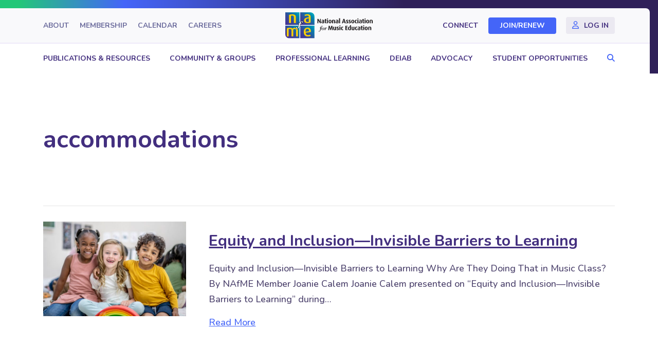

--- FILE ---
content_type: text/html; charset=UTF-8
request_url: https://nafme.org/blog/tag/accommodations/
body_size: 17229
content:
<!DOCTYPE html>
<html lang="en-US">
<head>
<meta charset="UTF-8" />
<meta name='viewport' content='width=device-width, initial-scale=1.0' />
<meta http-equiv='X-UA-Compatible' content='IE=edge' />
<link rel="profile" href="https://gmpg.org/xfn/11" />
<title>accommodations  - NAfME</title>
<meta name="robots" content="follow, noindex">
<meta property="og:url" content="https://nafme.org/blog/tag/accommodations/">
<meta property="og:site_name" content="NAfME">
<meta property="og:locale" content="en_US">
<meta property="og:type" content="object">
<meta property="og:title" content="accommodations  - NAfME">
<meta property="og:image" content="https://nafme.org/wp-content/uploads/2021/03/nafme-default.jpg">
<meta property="og:image:secure_url" content="https://nafme.org/wp-content/uploads/2021/03/nafme-default.jpg">
<meta property="og:image:width" content="1112">
<meta property="og:image:height" content="480">
<meta property="og:image:alt" content="NAfME logo header">
<meta name="twitter:card" content="summary">
<meta name="twitter:title" content="accommodations  - NAfME">
<meta name="twitter:image" content="https://nafme.org/wp-content/uploads/2021/03/nafme-default.jpg">
<link rel='dns-prefetch' href='//kit.fontawesome.com' />
<link rel='dns-prefetch' href='//fonts.googleapis.com' />
<link href='https://fonts.gstatic.com' crossorigin rel='preconnect' />
<link rel="alternate" type="text/calendar" title="NAfME &raquo; iCal Feed" href="https://nafme.org/events/?ical=1" />
<style id='wp-img-auto-sizes-contain-inline-css'>
img:is([sizes=auto i],[sizes^="auto," i]){contain-intrinsic-size:3000px 1500px}
/*# sourceURL=wp-img-auto-sizes-contain-inline-css */
</style>
<link rel='stylesheet' id='adsanity-default-css-css' href='https://nafme.org/wp-content/plugins/adsanity/dist/css/widget-default.css?ver=1.9' media='screen' />
<link rel='stylesheet' id='tribe-events-pro-mini-calendar-block-styles-css' href='https://nafme.org/wp-content/plugins/events-calendar-pro/build/css/tribe-events-pro-mini-calendar-block.css?ver=7.7.11' media='all' />
<link rel='stylesheet' id='wp-block-library-css' href='https://nafme.org/wp-includes/css/dist/block-library/style.min.css?ver=6.9' media='all' />
<style id='global-styles-inline-css'>
:root{--wp--preset--aspect-ratio--square: 1;--wp--preset--aspect-ratio--4-3: 4/3;--wp--preset--aspect-ratio--3-4: 3/4;--wp--preset--aspect-ratio--3-2: 3/2;--wp--preset--aspect-ratio--2-3: 2/3;--wp--preset--aspect-ratio--16-9: 16/9;--wp--preset--aspect-ratio--9-16: 9/16;--wp--preset--color--black: #000000;--wp--preset--color--cyan-bluish-gray: #abb8c3;--wp--preset--color--white: #ffffff;--wp--preset--color--pale-pink: #f78da7;--wp--preset--color--vivid-red: #cf2e2e;--wp--preset--color--luminous-vivid-orange: #ff6900;--wp--preset--color--luminous-vivid-amber: #fcb900;--wp--preset--color--light-green-cyan: #7bdcb5;--wp--preset--color--vivid-green-cyan: #00d084;--wp--preset--color--pale-cyan-blue: #8ed1fc;--wp--preset--color--vivid-cyan-blue: #0693e3;--wp--preset--color--vivid-purple: #9b51e0;--wp--preset--color--fl-heading-text: #432f7f;--wp--preset--color--fl-body-bg: #ffffff;--wp--preset--color--fl-body-text: #4c426c;--wp--preset--color--fl-accent: #4465f8;--wp--preset--color--fl-accent-hover: #183cdc;--wp--preset--color--fl-topbar-bg: #f9f9fb;--wp--preset--color--fl-topbar-text: #432f7f;--wp--preset--color--fl-topbar-link: #432f7f;--wp--preset--color--fl-topbar-hover: #183cdc;--wp--preset--color--fl-header-bg: #ffffff;--wp--preset--color--fl-header-text: #432f7f;--wp--preset--color--fl-header-link: #432f7f;--wp--preset--color--fl-header-hover: #183cdc;--wp--preset--color--fl-nav-bg: #ffffff;--wp--preset--color--fl-nav-link: #432f7f;--wp--preset--color--fl-nav-hover: #183cdc;--wp--preset--color--fl-content-bg: #ffffff;--wp--preset--color--fl-footer-widgets-bg: #ffffff;--wp--preset--color--fl-footer-widgets-text: #757575;--wp--preset--color--fl-footer-widgets-link: #2b7bb9;--wp--preset--color--fl-footer-widgets-hover: #2b7bb9;--wp--preset--color--fl-footer-bg: #ffffff;--wp--preset--color--fl-footer-text: #757575;--wp--preset--color--fl-footer-link: #2b7bb9;--wp--preset--color--fl-footer-hover: #2b7bb9;--wp--preset--gradient--vivid-cyan-blue-to-vivid-purple: linear-gradient(135deg,rgb(6,147,227) 0%,rgb(155,81,224) 100%);--wp--preset--gradient--light-green-cyan-to-vivid-green-cyan: linear-gradient(135deg,rgb(122,220,180) 0%,rgb(0,208,130) 100%);--wp--preset--gradient--luminous-vivid-amber-to-luminous-vivid-orange: linear-gradient(135deg,rgb(252,185,0) 0%,rgb(255,105,0) 100%);--wp--preset--gradient--luminous-vivid-orange-to-vivid-red: linear-gradient(135deg,rgb(255,105,0) 0%,rgb(207,46,46) 100%);--wp--preset--gradient--very-light-gray-to-cyan-bluish-gray: linear-gradient(135deg,rgb(238,238,238) 0%,rgb(169,184,195) 100%);--wp--preset--gradient--cool-to-warm-spectrum: linear-gradient(135deg,rgb(74,234,220) 0%,rgb(151,120,209) 20%,rgb(207,42,186) 40%,rgb(238,44,130) 60%,rgb(251,105,98) 80%,rgb(254,248,76) 100%);--wp--preset--gradient--blush-light-purple: linear-gradient(135deg,rgb(255,206,236) 0%,rgb(152,150,240) 100%);--wp--preset--gradient--blush-bordeaux: linear-gradient(135deg,rgb(254,205,165) 0%,rgb(254,45,45) 50%,rgb(107,0,62) 100%);--wp--preset--gradient--luminous-dusk: linear-gradient(135deg,rgb(255,203,112) 0%,rgb(199,81,192) 50%,rgb(65,88,208) 100%);--wp--preset--gradient--pale-ocean: linear-gradient(135deg,rgb(255,245,203) 0%,rgb(182,227,212) 50%,rgb(51,167,181) 100%);--wp--preset--gradient--electric-grass: linear-gradient(135deg,rgb(202,248,128) 0%,rgb(113,206,126) 100%);--wp--preset--gradient--midnight: linear-gradient(135deg,rgb(2,3,129) 0%,rgb(40,116,252) 100%);--wp--preset--font-size--small: 13px;--wp--preset--font-size--medium: 20px;--wp--preset--font-size--large: 36px;--wp--preset--font-size--x-large: 42px;--wp--preset--spacing--20: 0.44rem;--wp--preset--spacing--30: 0.67rem;--wp--preset--spacing--40: 1rem;--wp--preset--spacing--50: 1.5rem;--wp--preset--spacing--60: 2.25rem;--wp--preset--spacing--70: 3.38rem;--wp--preset--spacing--80: 5.06rem;--wp--preset--shadow--natural: 6px 6px 9px rgba(0, 0, 0, 0.2);--wp--preset--shadow--deep: 12px 12px 50px rgba(0, 0, 0, 0.4);--wp--preset--shadow--sharp: 6px 6px 0px rgba(0, 0, 0, 0.2);--wp--preset--shadow--outlined: 6px 6px 0px -3px rgb(255, 255, 255), 6px 6px rgb(0, 0, 0);--wp--preset--shadow--crisp: 6px 6px 0px rgb(0, 0, 0);}:where(.is-layout-flex){gap: 0.5em;}:where(.is-layout-grid){gap: 0.5em;}body .is-layout-flex{display: flex;}.is-layout-flex{flex-wrap: wrap;align-items: center;}.is-layout-flex > :is(*, div){margin: 0;}body .is-layout-grid{display: grid;}.is-layout-grid > :is(*, div){margin: 0;}:where(.wp-block-columns.is-layout-flex){gap: 2em;}:where(.wp-block-columns.is-layout-grid){gap: 2em;}:where(.wp-block-post-template.is-layout-flex){gap: 1.25em;}:where(.wp-block-post-template.is-layout-grid){gap: 1.25em;}.has-black-color{color: var(--wp--preset--color--black) !important;}.has-cyan-bluish-gray-color{color: var(--wp--preset--color--cyan-bluish-gray) !important;}.has-white-color{color: var(--wp--preset--color--white) !important;}.has-pale-pink-color{color: var(--wp--preset--color--pale-pink) !important;}.has-vivid-red-color{color: var(--wp--preset--color--vivid-red) !important;}.has-luminous-vivid-orange-color{color: var(--wp--preset--color--luminous-vivid-orange) !important;}.has-luminous-vivid-amber-color{color: var(--wp--preset--color--luminous-vivid-amber) !important;}.has-light-green-cyan-color{color: var(--wp--preset--color--light-green-cyan) !important;}.has-vivid-green-cyan-color{color: var(--wp--preset--color--vivid-green-cyan) !important;}.has-pale-cyan-blue-color{color: var(--wp--preset--color--pale-cyan-blue) !important;}.has-vivid-cyan-blue-color{color: var(--wp--preset--color--vivid-cyan-blue) !important;}.has-vivid-purple-color{color: var(--wp--preset--color--vivid-purple) !important;}.has-black-background-color{background-color: var(--wp--preset--color--black) !important;}.has-cyan-bluish-gray-background-color{background-color: var(--wp--preset--color--cyan-bluish-gray) !important;}.has-white-background-color{background-color: var(--wp--preset--color--white) !important;}.has-pale-pink-background-color{background-color: var(--wp--preset--color--pale-pink) !important;}.has-vivid-red-background-color{background-color: var(--wp--preset--color--vivid-red) !important;}.has-luminous-vivid-orange-background-color{background-color: var(--wp--preset--color--luminous-vivid-orange) !important;}.has-luminous-vivid-amber-background-color{background-color: var(--wp--preset--color--luminous-vivid-amber) !important;}.has-light-green-cyan-background-color{background-color: var(--wp--preset--color--light-green-cyan) !important;}.has-vivid-green-cyan-background-color{background-color: var(--wp--preset--color--vivid-green-cyan) !important;}.has-pale-cyan-blue-background-color{background-color: var(--wp--preset--color--pale-cyan-blue) !important;}.has-vivid-cyan-blue-background-color{background-color: var(--wp--preset--color--vivid-cyan-blue) !important;}.has-vivid-purple-background-color{background-color: var(--wp--preset--color--vivid-purple) !important;}.has-black-border-color{border-color: var(--wp--preset--color--black) !important;}.has-cyan-bluish-gray-border-color{border-color: var(--wp--preset--color--cyan-bluish-gray) !important;}.has-white-border-color{border-color: var(--wp--preset--color--white) !important;}.has-pale-pink-border-color{border-color: var(--wp--preset--color--pale-pink) !important;}.has-vivid-red-border-color{border-color: var(--wp--preset--color--vivid-red) !important;}.has-luminous-vivid-orange-border-color{border-color: var(--wp--preset--color--luminous-vivid-orange) !important;}.has-luminous-vivid-amber-border-color{border-color: var(--wp--preset--color--luminous-vivid-amber) !important;}.has-light-green-cyan-border-color{border-color: var(--wp--preset--color--light-green-cyan) !important;}.has-vivid-green-cyan-border-color{border-color: var(--wp--preset--color--vivid-green-cyan) !important;}.has-pale-cyan-blue-border-color{border-color: var(--wp--preset--color--pale-cyan-blue) !important;}.has-vivid-cyan-blue-border-color{border-color: var(--wp--preset--color--vivid-cyan-blue) !important;}.has-vivid-purple-border-color{border-color: var(--wp--preset--color--vivid-purple) !important;}.has-vivid-cyan-blue-to-vivid-purple-gradient-background{background: var(--wp--preset--gradient--vivid-cyan-blue-to-vivid-purple) !important;}.has-light-green-cyan-to-vivid-green-cyan-gradient-background{background: var(--wp--preset--gradient--light-green-cyan-to-vivid-green-cyan) !important;}.has-luminous-vivid-amber-to-luminous-vivid-orange-gradient-background{background: var(--wp--preset--gradient--luminous-vivid-amber-to-luminous-vivid-orange) !important;}.has-luminous-vivid-orange-to-vivid-red-gradient-background{background: var(--wp--preset--gradient--luminous-vivid-orange-to-vivid-red) !important;}.has-very-light-gray-to-cyan-bluish-gray-gradient-background{background: var(--wp--preset--gradient--very-light-gray-to-cyan-bluish-gray) !important;}.has-cool-to-warm-spectrum-gradient-background{background: var(--wp--preset--gradient--cool-to-warm-spectrum) !important;}.has-blush-light-purple-gradient-background{background: var(--wp--preset--gradient--blush-light-purple) !important;}.has-blush-bordeaux-gradient-background{background: var(--wp--preset--gradient--blush-bordeaux) !important;}.has-luminous-dusk-gradient-background{background: var(--wp--preset--gradient--luminous-dusk) !important;}.has-pale-ocean-gradient-background{background: var(--wp--preset--gradient--pale-ocean) !important;}.has-electric-grass-gradient-background{background: var(--wp--preset--gradient--electric-grass) !important;}.has-midnight-gradient-background{background: var(--wp--preset--gradient--midnight) !important;}.has-small-font-size{font-size: var(--wp--preset--font-size--small) !important;}.has-medium-font-size{font-size: var(--wp--preset--font-size--medium) !important;}.has-large-font-size{font-size: var(--wp--preset--font-size--large) !important;}.has-x-large-font-size{font-size: var(--wp--preset--font-size--x-large) !important;}
/*# sourceURL=global-styles-inline-css */
</style>

<style id='classic-theme-styles-inline-css'>
/*! This file is auto-generated */
.wp-block-button__link{color:#fff;background-color:#32373c;border-radius:9999px;box-shadow:none;text-decoration:none;padding:calc(.667em + 2px) calc(1.333em + 2px);font-size:1.125em}.wp-block-file__button{background:#32373c;color:#fff;text-decoration:none}
/*# sourceURL=/wp-includes/css/classic-themes.min.css */
</style>
<style id='font-awesome-svg-styles-default-inline-css'>
.svg-inline--fa {
  display: inline-block;
  height: 1em;
  overflow: visible;
  vertical-align: -.125em;
}
/*# sourceURL=font-awesome-svg-styles-default-inline-css */
</style>
<link rel='stylesheet' id='font-awesome-svg-styles-css' href='https://nafme.org/wp-content/uploads/font-awesome/v6.2.0/css/svg-with-js.css' media='all' />
<style id='font-awesome-svg-styles-inline-css'>
   .wp-block-font-awesome-icon svg::before,
   .wp-rich-text-font-awesome-icon svg::before {content: unset;}
/*# sourceURL=font-awesome-svg-styles-inline-css */
</style>
<link rel='stylesheet' id='yoko-sso-frontend-css' href='https://nafme.org/wp-content/plugins/yoko-sso-cp/assets/css/frontend.css?ver=1.0' media='all' />
<link rel='stylesheet' id='icon-1614826904-css' href='https://nafme.org/wp-content/uploads/bb-plugin/icons/icon-1614826904/style.css?ver=2.9.4.1' media='all' />
<link rel='stylesheet' id='fl-builder-layout-bundle-e3a44e638bb65b97d1b427db04ae393c-css' href='https://nafme.org/wp-content/uploads/bb-plugin/cache/e3a44e638bb65b97d1b427db04ae393c-layout-bundle.css?ver=2.9.4.1-1.5.2.1' media='all' />
<link rel='stylesheet' id='linearicons-css' href='https://nafme.org/wp-content/themes/yoko-nafme-child/assets/fonts/linearicons/style.css?ver=1.0.0' media='all' />
<link rel='stylesheet' id='tablepress-default-css' href='https://nafme.org/wp-content/plugins/tablepress/css/build/default.css?ver=3.2.5' media='all' />
<link rel='stylesheet' id='jquery-magnificpopup-css' href='https://nafme.org/wp-content/plugins/bb-plugin/css/jquery.magnificpopup.min.css?ver=2.9.4.1' media='all' />
<link rel='stylesheet' id='base-css' href='https://nafme.org/wp-content/themes/bb-theme/css/base.min.css?ver=1.7.19.1' media='all' />
<link rel='stylesheet' id='fl-automator-skin-css' href='https://nafme.org/wp-content/uploads/bb-theme/skin-6941348230fa6.css?ver=1.7.19.1' media='all' />
<link rel='stylesheet' id='fl-child-theme-looks-css' href='https://nafme.org/wp-content/themes/yoko-nafme-child/assets/css/elements.css?ver=6.9' media='all' />
<link rel='stylesheet' id='fl-child-theme-utility-css' href='https://nafme.org/wp-content/themes/yoko-nafme-child/assets/css/utility.css?ver=6.9' media='all' />
<link rel='stylesheet' id='fl-child-theme-css' href='https://nafme.org/wp-content/themes/yoko-nafme-child/style.css?ver=6.9' media='all' />
<link rel='stylesheet' id='fl-builder-google-fonts-68c11a5a53221e7567f4885a181799b7-css' href='//fonts.googleapis.com/css?family=Nunito%3A300%2C400%2C700%2C500%2C700&#038;ver=6.9' media='all' />
<script src="https://nafme.org/wp-includes/js/jquery/jquery.min.js?ver=3.7.1" id="jquery-core-js"></script>
<script defer crossorigin="anonymous" src="https://kit.fontawesome.com/7750e4f5a9.js" id="font-awesome-official-js"></script>
<link rel="https://api.w.org/" href="https://nafme.org/wp-json/" /><link rel="alternate" title="JSON" type="application/json" href="https://nafme.org/wp-json/wp/v2/tags/1603" /><style id="y0x-cache-css">body.sso-loading::after{position:fixed;top:0;left:0;width:100vw;height:100vh;content:'';background-color:white;background-position:center center;background-repeat:no-repeat;background-image:url("https://nafme.org/wp-content/plugins/yok0x-sso-0.2.5/assets/img/loader.gif");background-size:150px 200px;z-index:9999}body:not(.logged-in) .xsso-container > span{display:none;opacity:0.000000001;transition:.1s opacity}body:not(.logged-in) .xsso-container > span:first-child{display:inline-block}body:not(.logged-in).xsso-logged-in .xsso-container .login-link{display:none}body:not(.logged-in).xsso-logged-in .xsso-container .logged-in-content{display:inline-block;opacity:1}body:not(.logged-in).xsso-logged-out .xsso-container .logged-in-content{display:none}body:not(.logged-in).xsso-logged-out .xsso-container .login-link{display:inline-block;opacity:1}body:not(.fl-builder-edit) [class*="xsso-show-for-"]{display:none}body.xsso-logged-in.xsso-role-administrator .xsso-show-for-administrator,body.logged-in.xsso-role-administrator .xsso-show-for-administrator{display:block}body.xsso-logged-in.xsso-role-editor .xsso-show-for-editor,body.logged-in.xsso-role-editor .xsso-show-for-editor{display:block}body.xsso-logged-in.xsso-role-author .xsso-show-for-author,body.logged-in.xsso-role-author .xsso-show-for-author{display:block}body.xsso-logged-in.xsso-role-contributor .xsso-show-for-contributor,body.logged-in.xsso-role-contributor .xsso-show-for-contributor{display:block}body.xsso-logged-in.xsso-role-subscriber .xsso-show-for-subscriber,body.logged-in.xsso-role-subscriber .xsso-show-for-subscriber{display:block}body.xsso-logged-in.xsso-role-member .xsso-show-for-member,body.logged-in.xsso-role-member .xsso-show-for-member{display:block}body.xsso-logged-in.xsso-role-non-member .xsso-show-for-non-member,body.logged-in.xsso-role-non-member .xsso-show-for-non-member{display:block}body.xsso-logged-in.xsso-role-tri-m-advisor .xsso-show-for-tri-m-advisor,body.logged-in.xsso-role-tri-m-advisor .xsso-show-for-tri-m-advisor{display:block}body.xsso-logged-in.xsso-role-upcoming-expiration .xsso-show-for-upcoming-expiration,body.logged-in.xsso-role-upcoming-expiration .xsso-show-for-upcoming-expiration{display:block}body.xsso-logged-in.xsso-role-recently-expired .xsso-show-for-recently-expired,body.logged-in.xsso-role-recently-expired .xsso-show-for-recently-expired{display:block}body.xsso-logged-in.xsso-role-revisor .xsso-show-for-revisor,body.logged-in.xsso-role-revisor .xsso-show-for-revisor{display:block}</style><meta name="tec-api-version" content="v1"><meta name="tec-api-origin" content="https://nafme.org"><link rel="alternate" href="https://nafme.org/wp-json/tribe/events/v1/events/?tags=accommodations" /><style>.breadcrumb {list-style:none;margin:0;padding-inline-start:0;}.breadcrumb li {margin:0;display:inline-block;position:relative;}.breadcrumb li::after{content:' / ';margin-left:5px;margin-right:5px;}.breadcrumb li:last-child::after{display:none}</style><link rel="icon" href="https://nafme.org/wp-content/uploads/2023/03/cropped-nafme-favicon-32x32.png" sizes="32x32" />
<link rel="icon" href="https://nafme.org/wp-content/uploads/2023/03/cropped-nafme-favicon-192x192.png" sizes="192x192" />
<link rel="apple-touch-icon" href="https://nafme.org/wp-content/uploads/2023/03/cropped-nafme-favicon-180x180.png" />
<meta name="msapplication-TileImage" content="https://nafme.org/wp-content/uploads/2023/03/cropped-nafme-favicon-270x270.png" />
		<style id="wp-custom-css">
			.fl-menu .menu:before,
.fl-menu .menu:after {
	display: none;
}

/* BANNER VIDEO */
@media screen and (min-width: 993px) {
	.page-id-172318 .header-topbar > .fl-row-content-wrap {
		margin-right: 0;
		border-radius: 0;
		border: 0;
		padding-right: 20px;
	}
	.page-id-172318 .header-main > .fl-row-content-wrap {
		border: 0;
		padding-right: 20px;
	}
}

.banner-video.banner-main {
	border: unset;
	background: #FFF;
}
@media screen and (max-width: 992px) {
	.banner-video.banner-main {
		padding-bottom: 0;
	}
	.banner-video.banner-main > .fl-row-content-wrap::after {
		bottom: 0 !important;
	}
}

.banner-video.banner-main > .fl-row-content-wrap {
	margin-right: 16px;
}
.banner-video.banner-main > .fl-row-content-wrap,
.banner-video.banner-main .fl-bg-video {
	border-radius: 0px 0px 120px 0px;
}
.banner-video.banner-main > .fl-row-content-wrap:after {
	background: linear-gradient(90deg, rgba(0, 0, 0, 0.72) 0%, rgba(0, 0, 0, 0.50) 46.42%, rgba(0, 0, 0, 0.00) 70.86%);
}
.banner-video.banner-main .banner-container > .fl-col-content {
	max-width: 690px;
}
@media screen and (max-width: 992px) {
	.banner-video.banner-main .fl-row-content-wrap > .fl-row-content {
		margin-bottom: 0;
	}
	.banner-video.banner-main > .fl-row-content-wrap:after {
		background: linear-gradient(90deg, rgba(0, 0, 0, 0.72) 0%, rgba(0, 0, 0, 0.50) 80%, rgba(0, 0, 0, 0.00) 120%);
	}
}
@media screen and (max-width: 768px) {
	.banner-video.banner-main > .fl-row-content-wrap,
	.banner-video.banner-main .fl-bg-video {
		border-radius: 0;
	}
}
@media screen and (max-width: 768px) {
	.banner-video.banner-main > .fl-row-content-wrap {
		margin-right: 0;
	}
}

.banner-video.banner-main .banner-main-title .fl-heading {
	background: unset;
	-webkit-background-clip: unset;
	-webkit-text-fill-color: unset;
	color: #FFF;
	line-height: 1.1;
	text-transform: uppercase;
}
.banner-video.banner-main .leadin p {
	text-transform: none;
	font-size: 20px;
	font-weight: 800;
	line-height: 1;
	letter-spacing: 1.6px;
}
@media screen and (min-width: 993px) {
	.banner-video.banner-main .banner-main-title .fl-heading {
		font-size: 66px;
	}
}
@media screen and (max-width: 992px) {
	.banner-video.banner-main .banner-main-title .fl-heading {
		font-size: 50px;
	}
}
@media screen and (max-width: 768px) {
	.banner-video.banner-main .banner-main-title .fl-heading {
		text-align: center;
		font-size: 30px;
	}
}

@media screen and (max-width: 992px) {
	.banner-video.banner-main > .fl-row-content-wrap > .fl-row-content::after {
		width: calc(100% - 120px);
		margin: 0 auto 0 0;
	}
}
/****/

.sgpb-theme-1-content {
	box-shadow: none !important;
	background-color: #2C47BD !important;
	border-radius: 0px 64px !important;
	color: rgba(255, 255, 255, 0.75) !important;
	border: 0 !important;
	text-align: center;
}
.sgpb-theme-1-content .sg-popup-builder-content {
	padding: 50px 50px 30px 50px;
}
.sgpb-main-html-content-wrapper h2 {
	color: #FFFFFF;
	margin-top: 0;
	margin-bottom: 20px;
}
.sgpb-popup-dialog-main-div-theme-wrapper-1 > img.sgpb-popup-close-button-1 {
	top: 20px;
	left: 20px;
}
#sgpb-popup-dialog-main-div {
	max-width: 1000px !important;
}
@media screen and (max-width: 768px) {
	.sgpb-theme-1-content .sg-popup-builder-content {
		padding: 20px;
	}
	.sgpb-main-html-content-wrapper h2 {
		margin-top: 20px;
	}
	.sgpb-popup-dialog-main-div-theme-wrapper-1 > img.sgpb-popup-close-button-1 {
		top: 10px;
		left: 10px;
	}
}


/* .mobile-nav-search {display:none;} */



/* EVENTS CALENDAR */
.tribe-events p,
.tribe-events span {
	font-size: 18px !important;
	line-height: 160% !important;
}
.tribe-events p,
.tribe-events span,
.tribe-events input,
.tribe-events a,
.tribe-common a,
.tribe-events button,
.tribe-events th,
.tribe-events td,
.tribe-common li,
.tribe-common time {
	font-family: 'Nunito' !important;
}
.event-calendar-row .fl-module-rich-text p {
	margin-bottom: 12px;
}
.tribe-events > .tribe-events-l-container {
	padding: 0 !important;
}
.single-tribe_events .tribe-events-c-subscribe-dropdown__container,
.tribe-events .tribe-events-c-subscribe-dropdown__container {
	display: none !important;
}
.tribe-events .tribe-events-c-events-bar--border {
	border: 1px solid #EEEAFA !important;
	padding-left: 24px;
	padding-right: 24px;
	border-radius: 4px;
}
.tribe-events .tribe-events-c-search__input-control-icon-svg {
	left: 0 !important;
	color: #D2CEDE !important;
}
.tribe-common .tribe-common-c-svgicon--search {
	width: 20px !important;
}
.tribe-events .tribe-events-c-events-bar .tribe-common-form-control-text__input::placeholder {
	color: #4C426C !important;
	font-size: 18px;
	line-height: 1.6;
}
.tribe-events .tribe-events-header--has-event-search .tribe-events-c-events-bar__filter-button-container {
	border-right: 0 !important;
}
.tribe-events.tribe-common .tribe-common-form-control-text__input,
.tribe-events .tribe-events-c-view-selector--tabs .tribe-events-c-view-selector__list-item-link,
.tribe-events .tribe-events-header--has-event-search .tribe-events-c-events-bar__filter-button {
	padding-top: 17px !important;
	padding-bottom: 17px !important;
}
.tribe-events .tribe-events-c-view-selector--tabs .tribe-events-c-view-selector__content {
	padding-left: 0 !important;
	padding-right: 0 !important;
}
.tribe-events .tribe-events-c-view-selector--tabs .tribe-events-c-view-selector__list-item:first-child {
	padding-left: 0 !important;
}
.tribe-events .tribe-events-c-view-selector--tabs .tribe-events-c-view-selector__list-item:last-child {
	padding-right: 0 !important;
}
.tribe-events .tribe-common-c-btn.tribe-events-c-search__button {
	background: #4465F8;
	border-radius: 200px;
	font-size: 16px;
	font-weight: 700;
	text-transform: initial;
	line-height: 1;
	padding: 12px 20px;
}
.tribe-events .tribe-events-c-view-selector__list-item--active .tribe-events-c-view-selector__list-item-text {
	font-weight: 700;
}
.tribe-events .tribe-events-c-view-selector__list-item-text,
.tribe-events .tribe-events-header--has-event-search .tribe-events-c-events-bar__filter-button-text,
.tribe-events .datepicker .month,
.tribe-common li {
	color: #4C426C !important;
}
.tribe-events .tribe-events-c-view-selector--tabs .tribe-events-c-view-selector__list-item--active .tribe-events-c-view-selector__list-item-link:after {
	background-color: #4465F8 !important;
}
.tribe-events .tribe-events-c-view-selector__list-item:hover,
.tribe-events .tribe-events-c-view-selector__list-item:focus,
.tribe-events .tribe-events-c-view-selector__list-item:focus-within {
	background-color: transparent !important;
}
.tribe-events .tribe-events-c-view-selector__list-item:hover .tribe-events-c-view-selector__list-item-text,
.tribe-events .tribe-events-c-view-selector__list-item:focus .tribe-events-c-view-selector__list-item-text,
.tribe-events .tribe-events-c-view-selector__list-item:focus-within .tribe-events-c-view-selector__list-item-text {
	font-weight: 700 !important;
}
.tribe-events .tribe-events-c-events-bar__filter-button-icon path {
	fill: #4C426C !important;
}
.tribe-events .tribe-events-header--has-event-search .tribe-events-c-events-bar {
	margin-bottom: 0 !important;
}
.tribe-events .tribe-events-header__top-bar {
	margin-top: 24px;
	margin-bottom: 40px !important;
}
.tribe-common .tribe-common-c-btn-icon--caret-left .tribe-common-c-btn-icon__icon-svg path,
.tribe-common .tribe-common-c-btn-icon--caret-right .tribe-common-c-btn-icon__icon-svg path,
.tribe-events .datepicker .next .tribe-events-c-top-bar__datepicker-nav-icon-svg path,
.tribe-events .datepicker .prev .tribe-events-c-top-bar__datepicker-nav-icon-svg path {
	fill: #D2CEDE !important;
}
.tribe-events .tribe-events-c-top-bar__nav-list-item {
	padding-right: 24px !important;
}
.tribe-common .tribe-common-c-btn-border-small,
.tribe-common a.tribe-common-c-btn-border-small {
	border: 1px solid #EEEAFA !important;
	border-radius: 4px !important;
	padding: 4px 17px !important;
	line-height: 1.6 !important;
	font-weight: 400 !important;
	font-size: 18px !important;
	color: #4C426C !important;
}
.tribe-filter-bar .tribe-filter-bar-c-pill--button .tribe-filter-bar-c-pill__pill {
	border: 1px solid #EEEAFA !important;
	border-radius: 4px !important;
	padding: 4px 17px !important;
}
.tribe-filter-bar .tribe-filter-bar-c-pill--button .tribe-filter-bar-c-pill__pill .tribe-filter-bar-c-pill__pill-label {
	line-height: 1.6 !important;
	font-weight: 400 !important;
	font-size: 18px !important;
	color: #4C426C !important;
	text-transform: initial;
}
.tribe-filter-bar .tribe-filter-bar-c-pill--button .tribe-filter-bar-c-pill__pill:hover {
	background-color: #EEEAFA !important;
}
.tribe-events .tribe-events-c-top-bar__datepicker-desktop {
	color: #4C426C;
	font-weight: 700;
	font-size: 24px !important;
}
.tribe-events .tribe-events-c-top-bar__datepicker-button-icon-svg {
	margin-left: 15px !important;
}
.tribe-common .tribe-common-c-svgicon__svg-fill {
	fill: #778290 !important;
}
.tribe-events .datepicker,
.tribe-common--breakpoint-medium .tribe-filter-bar .tribe-filter-bar-c-filter--pill .tribe-filter-bar-c-filter__container {
	border-radius: 4px !important;
	border: 1px solid #EEEAFA !important;
	background-color: #FFFFFF !important;
	padding: 20px !important;
}
.tribe-events .datepicker table {
	width: 100%;
}
.tribe-events .datepicker .datepicker-months th,
.tribe-events .datepicker .datepicker-years th,
.tribe-events .datepicker .datepicker-days th,
.tribe-events button.tribe-events-c-top-bar__datepicker-button *,
.tribe-filter-bar .tribe-filter-bar-c-filter--pill .tribe-filter-bar-c-filter__filters-legend {
	font-weight: 700;
	color: #4C426C !important;
}
.tribe-events .datepicker .datepicker-months th,
.tribe-events .datepicker .datepicker-years th,
.tribe-events .datepicker .datepicker-days th,
.tribe-filter-bar .tribe-filter-bar-c-filter--pill .tribe-filter-bar-c-filter__filters-legend {
	font-size: 16px !important;
}
.tribe-events .datepicker .past,
.tribe-events .tribe-events-calendar-month__day--past .tribe-events-calendar-month__day-date {
	color: #747474 !important;
	opacity: 1;
}
.tribe-events .datepicker .month,
.tribe-events .datepicker .year,
.tribe-events .datepicker .day {
	line-height: 1 !important;
	padding: 10px !important;
}
.tribe-events .datepicker .month.active,
.tribe-events .datepicker .month.active.focused,
.tribe-events .datepicker .year.active,
.tribe-events .datepicker .year.active.focused,
.tribe-events .datepicker .day.active,
.tribe-events .datepicker .day.active.focused {
	background: #4465F8 !important;
	border-radius: 200px;
	font-weight: 700;
	color: #FFFFFF !important;
}
.tribe-events .datepicker .month.focused,
.tribe-events .datepicker .month:hover,
.tribe-events .datepicker .year.focused,
.tribe-events .datepicker .year:hover,
.tribe-events .datepicker .day.focused,
.tribe-events .datepicker .day:hover {
	background-color: #E2E7FE !important;
	border-radius: 200px;
	font-weight: 700;
}
.tribe-events-calendar-list,
.tribe-events-calendar-month,
.tribe-events-calendar-day {
	position: relative;
	z-index: 0;
}
.tribe-events .tribe-events-c-messages__message-list-item-link {
	color: #4465F8 !important;
}
.tribe-common .tribe-common-c-svgicon--messages-not-found .tribe-common-c-svgicon__svg-stroke,
.tribe-filter-bar .tribe-filter-bar-c-clear-button__reset-icon path {
	stroke: #4465F8 !important;
}
.tribe-common .tribe-common-c-svgicon--messages-not-found path,
.tribe-common--breakpoint-medium .tribe-filter-bar .tribe-filter-bar-c-filter--pill .tribe-filter-bar-c-filter__filters-close-icon path,
.tribe-filter-bar .tribe-filter-bar-c-pill__remove-button-icon path,
.tribe-filter-bar .tribe-filter-bar-c-filter__toggle-minus-icon path,
.tribe-filter-bar .tribe-filter-bar-c-filter__toggle-plus-icon path {
	stroke: #4C426C !important;
}
.tribe-events .tribe-events-c-messages__message {
	background-color: #EEEAFA !important;
	border-radius: 4px !important;
}
.tribe-events .tribe-events-calendar-month__header-column-title-desktop {
	color: #4C426C;
	font-weight: 600;
	font-size: 12px;
}
.tribe-events .tribe-events-calendar-month__header-column {
	padding-bottom: 10px !important;
}
.tribe-events .tribe-events-calendar-month__day,
.tribe-events .tribe-events-calendar-month__week,
.tribe-events .tribe-events-calendar-month__body {
	border-color: #EEEAFA !important;
}
.tribe-events .tribe-events-calendar-month__day-date-daynum {
	font-weight: 400;
	font-size: 12px;
}
.tribe-events .tribe-events-calendar-month__day--past {
	background: #F9F9FB;
}
.tribe-events .tribe-events-calendar-month__day-date-link {
	font-weight: 700;
}
.tribe-events .tribe-events-calendar-month__multiday-event-bar-title {
	font-weight: 400 !important;
	font-size: 14px !important;
	color: #4C426C !important;
	letter-spacing: 0 !important;
}
.tribe-events .tribe-events-calendar-month__multiday-event-bar-inner,
.tribe-events .tribe-events-calendar-month__multiday-event-bar-inner:hover {
	background-color: #E2E7FE !important;
	padding-top: 4px !important;
	padding-bottom: 4px !important;
	border-radius: 24px;
}
.tribe-events .tribe-filter-bar {
	margin-top: 24px !important;
	margin-bottom: 0 !important;
}
.tribe-filter-bar .tribe-filter-bar-c-dropdown .select2-results__option--highlighted {
	font-size: 16px !important;
}
.tribe-filter-bar .tribe-filter-bar-c-pill--button .tribe-filter-bar-c-pill__pill-label-colon,
.tribe-filter-bar .tribe-filter-bar-c-pill--button .tribe-filter-bar-c-pill__pill-selections {
	color: #4C426C !important;
	text-transform: initial;
	margin-right: 25px;
}
.tribe-filter-bar .tribe-filter-bar-c-pill--button .tribe-filter-bar-c-pill__pill-label-colon {
	font-weight: 400;
	margin-right: 10px;
}
.tribe-filter-bar .tribe-filter-bar-c-pill--button.tribe-filter-bar-c-pill--has-selections .tribe-filter-bar-c-pill__pill {
	background-color: #EEEAFA !important;
}
@media screen and (max-width: 992px) {
	.tribe-events .tribe-events-c-events-bar {
		align-items: center;
	}
	.tribe-events .tribe-events-c-events-bar__search-container,
	.tribe-events .tribe-filter-bar {
		border: 1px solid #EEEAFA;
		border-radius: 4px;
		box-shadow: 0 2px 12px 0 rgba(0,0,0,.14);
		padding: 20px !important;
		background-color: #FFFFFF;
	}
	.tribe-events .tribe-events-c-events-bar .tribe-common-form-control-text__input {
		padding-left: 35px;
	}
	.tribe-common .tribe-common-c-svgicon--search {
		width: 16px !important;
	}
	.tribe-filter-bar .tribe-filter-bar-c-filter__toggle, .tribe-filter-bar button.tribe-filter-bar-c-filter__toggle span {
		font-weight: 700;
    color: #4C426C !important;
    font-size: 16px;
		text-transform: initial;
	}
	.tribe-filter-bar .tribe-filter-bar-c-filter,
	.tribe-filter-bar .tribe-filter-bar__filters {
		border: 0 !important;
	}
	.tribe-filter-bar .tribe-filter-bar-c-filter__toggle, .tribe-filter-bar button.tribe-filter-bar-c-filter__toggle {
		padding-top: 0;
		padding-bottom: 0;
	}
	.tribe-filter-bar .tribe-filter-bar-c-filter__container {
		padding-bottom: 0 !important;
	}
	.tribe-filter-bar .tribe-filter-bar-c-dropdown .select2-results__option--highlighted {
		margin-top: 20px;
	}
	.tribe-events .tribe-events-calendar-month__day {
		border-radius: 0 !important;
	}
	.tribe-events .tribe-events-calendar-month__week {
		border-bottom: 1px solid #EEEAFA;
		border-right: 1px solid #EEEAFA;
	}
	.tribe-events .tribe-events-calendar-month__body {
		border-top: 1px solid #EEEAFA;
	}
	.tribe-events .tribe-events-calendar-month__day {
		border-left: 1px solid #EEEAFA;
	}
	.tribe-events .tribe-events-calendar-month__day-date-daynum,
	.tribe-common .tribe-common-b2,
	.tribe-filter-bar__selected-filters-label,
	.tribe-events-calendar-month__header-column-title-mobile {
		color: #4C426C !important;
	}
	.tribe-events-calendar-month__header-column-title-mobile {
		font-weight: 800;
	}
	.tribe-events .tribe-events-calendar-month__day--past .tribe-events-calendar-month__day-date {
		opacity: 1;
	}
	.tribe-events .tribe-events-calendar-month__day--past .tribe-events-calendar-month__day-date .tribe-events-calendar-month__day-date-daynum {
		color: #747474 !important;
	}
	.tribe-events .tribe-events-calendar-month__day-cell--selected,
	.tribe-events .tribe-events-calendar-month__day-cell--selected:focus,
	.tribe-events .tribe-events-calendar-month__day-cell--selected:hover {
		background: #4465F8 !important;
	}
	.tribe-events .tribe-events-calendar-month__day-cell--selected .tribe-events-calendar-month__day-date-daynum,
	.tribe-events .tribe-events-calendar-month__day-cell--selected:focus .tribe-events-calendar-month__day-date-daynum,
	.tribe-events .tribe-events-calendar-month__day-cell--selected:hover .tribe-events-calendar-month__day-date-daynum {
		color: #FFFFFF !important;
		font-weight: 800;
	}
	.tribe-filter-bar .tribe-filter-bar-c-dropdown .select2-selection__clear {
		margin: 0 0 0 10px !important;
	}
	.tribe-filter-bar .tribe-filter-bar-c-dropdown .select2-selection {
		background: #4465F8 !Important;
		border-radius: 200px !important;
		margin-top: 20px;
		margin-bottom: 0 !important;
	}
	.tribe-filter-bar .tribe-filter-bar-c-dropdown .select2-selection__rendered {
		padding: 12px 20px !important;
	}
	.tribe-filter-bar .tribe-filter-bar-c-pill--has-selections .tribe-filter-bar-c-pill__pill {
		border: 1px solid #EEEAFA !important;
		border-radius: 200px !important;
		background: transparent !important;
		padding: 12px 35px 12px 20px !important;
	}
	.tribe-filter-bar .tribe-filter-bar__action-done,
	.tribe-filter-bar .tribe-filter-bar-c-clear-button {
		border: 0 !important;
		color: #4465F8 !important;
	}
	.tribe-filter-bar .tribe-filter-bar__action-done:hover {
		background: transparent !important;
	}
	.tribe-common .tribe-common-c-svgicon__svg-fill {
		fill: #4C426C !important;
	}
	.tribe-events .tribe-events-c-events-bar--border {
		padding-left: 15px !important;
		padding-right: 15px !important;
	}
	.tribe-events .tribe-events-c-nav__list-item--today a {
		font-size: 18px !important;
	}
	.tribe-events .tribe-events-c-nav {
		border-color: #EEEAFA !important;
	}
	.tribe-events .tribe-events-l-container {
		min-height: 100% !important;
	}
	.tribe-events .tribe-events-header__top-bar {
		margin: 0 !important;
	}
}



.tribe-events-calendar-list__month-separator-text,
.tribe-events .tribe-events-calendar-list__event-date-tag-weekday {
	font-size: 18px !important;
	color: #4C426C !important;
	line-height: 1 !important;
}
.tribe-events-calendar-list__event-date-tag-datetime .tribe-events-calendar-list__event-date-tag-daynum {
	font-size: 24px !important;
	color: #432F7F !important;
}
.tribe-events .tribe-events-calendar-list__month-separator:after {
	background: #EEEAFA !important;
	margin-left: 24px !important;
}
.tribe-events .tribe-events-calendar-list__event-featured-image {
	border-radius: 8px;
}
.tribe-events-calendar-list__event-date,
.tribe-events-calendar-list__event-venue,
.tribe-events-calendar-list__event-description {
	color: #4C426C !important;
}
.tribe-events-calendar-list__event-header .tribe-events-calendar-list__event-title a {
	font-size: 24px !important;
	color: #432F7F !important;
	font-weight: 700 !important;
	border: 0 !important;
}
.tribe-events-calendar-list__event-header .tribe-events-calendar-list__event-title a:hover {
	text-decoration: underline;
}
.tribe-events-calendar-list__event-header .tribe-events-calendar-list__event-title {
	margin-top: 8px !important;
	margin-bottom: 8px !Important;
}
.tribe-events-calendar-list__event-header .tribe-events-calendar-list__event-venue span {
	font-weight: 700 !important;
}
.tribe-events-calendar-list__event-header .tribe-events-calendar-list__event-venue span,
.tribe-events-calendar-list__event-header .tribe-events-calendar-list__event-date {
	font-size: 16px !important;
}
.tribe-events-calendar-list__event-header .tribe-events-calendar-list__event-date {
	line-height: 1 !important;
}
.tribe-common--breakpoint-medium.tribe-events .tribe-events-calendar-list__event-row>.tribe-common-g-col {
	padding-left: 0 !important;
}
.tribe-events .tribe-events-c-nav__next,
.tribe-events .tribe-events-c-nav__prev {
	border: 1px solid #EEEAFA;
	border-radius: 4px;
	padding: 8px 14px 8px 16px;
	color: #4C426C !important;
}
.tribe-events .tribe-events-c-nav__prev {
	padding: 8px 16px 8px 14px !important;
}
.tribe-events .tribe-events-c-nav__next-icon-svg path,
.tribe-events .tribe-events-c-nav__prev-icon-svg path {
	fill: #D2CEDE !important;
}
.tribe-events .tribe-events-calendar-list-nav {
	border-color: #EEEAFA !important;
	padding-top: 40px !important;
}
.tribe-events .tribe-events-calendar-list__event-row:last-child {
	margin-bottom: 48px !important;
}
.tribe-events .tribe-events-calendar-list__event-date-tag-datetime {
	padding-top: 0 !important;
}
@media screen and (max-width: 768px) {
	.tribe-events-calendar-list__event-header .tribe-events-calendar-list__event-title a {
		font-size: 20px !important;
	}
	.img-radius {width: 100%;}
}

.fl-node-i5bvp98qlt0h .fl-menu .menu > li:not(:last-child)  {
	margin-right: 1rem;
}

.banner-main .fluid-width-video-wrapper iframe {
	border-radius: 0;
}

/* Utils */
.fit-image-on-cards img {
    object-fit: contain !important;
}
.header-topbar li.button.logged-out a {
    padding-right: 10px;
}

/* Event Sidebar - Small Class Fix for Schools Type*/
.fl-school-type li span {
	font-size: 100%;
}		</style>
		<noscript><style>.perfmatters-lazy[data-src]{display:none !important;}</style></noscript><style>.perfmatters-lazy-youtube{position:relative;width:100%;max-width:100%;height:0;padding-bottom:56.23%;overflow:hidden}.perfmatters-lazy-youtube img{position:absolute;top:0;right:0;bottom:0;left:0;display:block;width:100%;max-width:100%;height:auto;margin:auto;border:none;cursor:pointer;transition:.5s all;-webkit-transition:.5s all;-moz-transition:.5s all}.perfmatters-lazy-youtube img:hover{-webkit-filter:brightness(75%)}.perfmatters-lazy-youtube .play{position:absolute;top:50%;left:50%;right:auto;width:68px;height:48px;margin-left:-34px;margin-top:-24px;background:url(https://nafme.org/wp-content/plugins/perfmatters/img/youtube.svg) no-repeat;background-position:center;background-size:cover;pointer-events:none;filter:grayscale(1)}.perfmatters-lazy-youtube:hover .play{filter:grayscale(0)}.perfmatters-lazy-youtube iframe{position:absolute;top:0;left:0;width:100%;height:100%;z-index:99}</style><!-- Google Tag Manager -->
<script>(function(w,d,s,l,i){w[l]=w[l]||[];w[l].push({'gtm.start':
new Date().getTime(),event:'gtm.js'});var f=d.getElementsByTagName(s)[0],
j=d.createElement(s),dl=l!='dataLayer'?'&l='+l:'';j.async=true;j.src=
'https://www.googletagmanager.com/gtm.js?id='+i+dl;f.parentNode.insertBefore(j,f);
})(window,document,'script','dataLayer','GTM-NP66PRR');</script>
<!-- End Google Tag Manager -->
<script type="text/javascript">
    (function(c,l,a,r,i,t,y){
        c[a]=c[a]||function(){(c[a].q=c[a].q||[]).push(arguments)};
        t=l.createElement(r);t.async=1;t.src="https://www.clarity.ms/tag/"+i;
        y=l.getElementsByTagName(r)[0];y.parentNode.insertBefore(t,y);
    })(window, document, "clarity", "script", "njmg1hs0sc");
</script>
</head>
<body class="archive tag tag-accommodations tag-1603 wp-theme-bb-theme wp-child-theme-yoko-nafme-child fl-builder-2-9-4-1 fl-themer-1-5-2-1 fl-theme-1-7-19-1 fl-no-js use-lock-icons tribe-no-js fl-theme-builder-footer fl-theme-builder-footer-footer fl-theme-builder-archive fl-theme-builder-archive-archive-default fl-theme-builder-header fl-theme-builder-header-topbar-and-header has-featured-image fl-framework-base fl-preset-default fl-full-width fl-scroll-to-top fl-search-active" itemscope="itemscope" itemtype="https://schema.org/WebPage">
<!-- Google Tag Manager (noscript) -->
<noscript><iframe src="https://www.googletagmanager.com/ns.html?id=GTM-NP66PRR"
height="0" width="0" style="display:none;visibility:hidden"></iframe></noscript>
<!-- End Google Tag Manager (noscript) --><script id="y0x-cache-buster">const y0xGated=false;const y0xLoggedIn=document.cookie.search("yok0x_sso_")!==-1;window.addEventListener('load',function(){var body=document.querySelector("body");if(y0xLoggedIn){if(y0xGated){var ssoCacheId="";try{ssoCacheId=document.cookie.split("; ").filter(function(ck){return ck.search("yok0x_sso_")===0})[0].split("=")[1].substr(-10)}catch(error){console.log(error)}
if(document.location.search&&document.location.search.search("nafmeSso")===-1){body.classList.add('sso-loading');setTimeout(function(){document.location.href=document.location.href+"&nafmeSso="+ssoCacheId},200)}else if(!document.location.search){body.classList.add('sso-loading');setTimeout(function(){document.location.href=document.location.href+"?nafmeSso="+ssoCacheId},200)}}
body.classList.add("xsso-logged-in")}else{body.classList.add("xsso-logged-out")}},false)</script><a aria-label="Skip to content" class="fl-screen-reader-text" href="#fl-main-content">Skip to content</a><div class="fl-page">
	<header class="fl-builder-content fl-builder-content-1311 fl-builder-global-templates-locked" data-post-id="1311" data-type="header" data-sticky="1" data-sticky-on="all" data-sticky-breakpoint="medium" data-shrink="0" data-overlay="0" data-overlay-bg="transparent" data-shrink-image-height="50px" role="banner" itemscope="itemscope" itemtype="http://schema.org/WPHeader"><div class="fl-row fl-row-full-width fl-row-bg-color fl-node-9qrowbk7n0pz fl-row-default-height fl-row-align-center invert no-print xsso-show-for-upcoming-expiration fl-node-has-rules" data-node="9qrowbk7n0pz">
	<div class="fl-row-content-wrap">
						<div class="fl-row-content fl-row-fixed-width fl-node-content">
		
<div class="fl-col-group fl-node-3vp6razieu0w" data-node="3vp6razieu0w">
			<div class="fl-col fl-node-2xkbo7051jrv fl-col-bg-color fl-col-has-cols" data-node="2xkbo7051jrv">
	<div class="fl-col-content fl-node-content">
<div class="fl-col-group fl-node-c10wst7kefz9 fl-col-group-nested fl-col-group-equal-height fl-col-group-align-center" data-node="c10wst7kefz9">
			<div class="fl-col fl-node-4y2grqs0nxeb fl-col-bg-color" data-node="4y2grqs0nxeb">
	<div class="fl-col-content fl-node-content"><div class="fl-module fl-module-rich-text fl-node-ephki98douc7 smaller bar-disclaimer" data-node="ephki98douc7">
	<div class="fl-module-content fl-node-content">
		<div class="fl-rich-text">
	<h6>Your membership is expiring soon</h6>
</div>
	</div>
</div>
</div>
</div>
			<div class="fl-col fl-node-l8x7tvhyar95 fl-col-bg-color fl-col-small fl-col-small-full-width" data-node="l8x7tvhyar95">
	<div class="fl-col-content fl-node-content"><div class="fl-module fl-module-button fl-node-3256yxhb4jzw" data-node="3256yxhb4jzw">
	<div class="fl-module-content fl-node-content">
		<div class="fl-button-wrap fl-button-width-auto fl-button-right">
			<a href="/membership/join/" target="_self" class="fl-button">
							<span class="fl-button-text">RENEW MEMBERSHIP</span>
					</a>
</div>
	</div>
</div>
</div>
</div>
	</div>
</div>
</div>
	</div>
		</div>
	</div>
</div>
<div class="fl-row fl-row-full-width fl-row-bg-color fl-node-kjdxgtwc468l fl-row-default-height fl-row-align-center invert no-print xsso-show-for-recently-expired fl-node-has-rules" data-node="kjdxgtwc468l">
	<div class="fl-row-content-wrap">
						<div class="fl-row-content fl-row-fixed-width fl-node-content">
		
<div class="fl-col-group fl-node-2e468fdjobrz" data-node="2e468fdjobrz">
			<div class="fl-col fl-node-dgfmxyr3onpq fl-col-bg-color fl-col-has-cols" data-node="dgfmxyr3onpq">
	<div class="fl-col-content fl-node-content">
<div class="fl-col-group fl-node-5jlv2f9ep6so fl-col-group-nested fl-col-group-equal-height fl-col-group-align-center" data-node="5jlv2f9ep6so">
			<div class="fl-col fl-node-vh8xz6e37gyo fl-col-bg-color" data-node="vh8xz6e37gyo">
	<div class="fl-col-content fl-node-content"><div class="fl-module fl-module-rich-text fl-node-tr0dxm3ibg8h smaller bar-disclaimer" data-node="tr0dxm3ibg8h">
	<div class="fl-module-content fl-node-content">
		<div class="fl-rich-text">
	<h6>Your membership has expired</h6>
</div>
	</div>
</div>
</div>
</div>
			<div class="fl-col fl-node-mucsb9ta8n3e fl-col-bg-color fl-col-small fl-col-small-full-width" data-node="mucsb9ta8n3e">
	<div class="fl-col-content fl-node-content"><div class="fl-module fl-module-button fl-node-4f27su9nam6g" data-node="4f27su9nam6g">
	<div class="fl-module-content fl-node-content">
		<div class="fl-button-wrap fl-button-width-auto fl-button-right">
			<a href="/membership/join/" target="_self" class="fl-button">
							<span class="fl-button-text">RENEW MEMBERSHIP</span>
					</a>
</div>
	</div>
</div>
</div>
</div>
	</div>
</div>
</div>
	</div>
		</div>
	</div>
</div>
<div class="fl-row fl-row-full-width fl-row-bg-color fl-node-qpx9wbam3syk fl-row-default-height fl-row-align-center invert no-print xsso-show-for-tri-m-advisor fl-node-has-rules" data-node="qpx9wbam3syk">
	<div class="fl-row-content-wrap">
						<div class="fl-row-content fl-row-fixed-width fl-node-content">
		
<div class="fl-col-group fl-node-4t5volxz7hsd" data-node="4t5volxz7hsd">
			<div class="fl-col fl-node-cwtxbl1ors7u fl-col-bg-color fl-col-has-cols" data-node="cwtxbl1ors7u">
	<div class="fl-col-content fl-node-content">
<div class="fl-col-group fl-node-k5s40vpt37qb fl-col-group-nested fl-col-group-equal-height fl-col-group-align-center" data-node="k5s40vpt37qb">
			<div class="fl-col fl-node-eq7ncbs3kvxt fl-col-bg-color" data-node="eq7ncbs3kvxt">
	<div class="fl-col-content fl-node-content"><div class="fl-module fl-module-rich-text fl-node-q64lac2xzrhy smaller bar-disclaimer" data-node="q64lac2xzrhy">
	<div class="fl-module-content fl-node-content">
		<div class="fl-rich-text">
	<h6>You have Tri-M Advisor level access</h6>
</div>
	</div>
</div>
</div>
</div>
	</div>
</div>
</div>
	</div>
		</div>
	</div>
</div>
<div class="fl-row fl-row-full-width fl-row-bg-color fl-node-g1c237vdret6 fl-row-default-height fl-row-align-center fl-visible-desktop fl-visible-large header-topbar no-print" data-node="g1c237vdret6">
	<div class="fl-row-content-wrap">
						<div class="fl-row-content fl-row-fixed-width fl-node-content">
		
<div class="fl-col-group fl-node-bcmf8nhpsl9d" data-node="bcmf8nhpsl9d">
			<div class="fl-col fl-node-l5w6pqmn9ht8 fl-col-bg-color fl-col-small fl-col-small-full-width" data-node="l5w6pqmn9ht8">
	<div class="fl-col-content fl-node-content"><div class="fl-module fl-module-menu fl-node-2n90grkoapc1" data-node="2n90grkoapc1">
	<div class="fl-module-content fl-node-content">
		<div class="fl-menu">
		<div class="fl-clear"></div>
	<nav aria-label="topbar-menu" itemscope="itemscope" itemtype="https://schema.org/SiteNavigationElement"><ul id="menu-top-bar-left" class="menu fl-menu-horizontal fl-toggle-none"><li id="menu-item-1077" class="menu-item menu-item-type-post_type menu-item-object-page"><a href="https://nafme.org/about/">About</a></li><li id="menu-item-161037" class="menu-item menu-item-type-post_type menu-item-object-page"><a href="https://nafme.org/membership/">Membership</a></li><li id="menu-item-1078" class="menu-item menu-item-type-post_type menu-item-object-page"><a href="https://nafme.org/professional-learning-events/event-calendar/">Calendar</a></li><li id="menu-item-160213" class="menu-item menu-item-type-post_type menu-item-object-page"><a href="https://nafme.org/careers/">Careers</a></li></ul></nav></div>
	</div>
</div>
</div>
</div>
			<div class="fl-col fl-node-hi3o0c9yk12d fl-col-bg-color fl-col-small fl-col-small-full-width" data-node="hi3o0c9yk12d">
	<div class="fl-col-content fl-node-content"><div class="fl-module fl-module-photo fl-node-2ijfseplxmyd" data-node="2ijfseplxmyd">
	<div class="fl-module-content fl-node-content">
		<div class="fl-photo fl-photo-align-center" itemscope itemtype="https://schema.org/ImageObject">
	<div class="fl-photo-content fl-photo-img-svg">
				<a href="https://nafme.org" target="_self" itemprop="url">
				<img decoding="async" class="fl-photo-img wp-image-157856 size-full" src="https://nafme.org/wp-content/uploads/2023/02/nafme-logo.svg" alt="Nafme logo" itemprop="image" height="52" width="172" title="nafme-logo"  data-no-lazy="1" />
				</a>
					</div>
	</div>
	</div>
</div>
</div>
</div>
			<div class="fl-col fl-node-d42mi9epxnz7 fl-col-bg-color fl-col-small fl-col-small-full-width" data-node="d42mi9epxnz7">
	<div class="fl-col-content fl-node-content"><div class="fl-module fl-module-menu fl-node-i5bvp98qlt0h" data-node="i5bvp98qlt0h">
	<div class="fl-module-content fl-node-content">
		<div class="fl-menu">
		<div class="fl-clear"></div>
	<nav aria-label="topbar-menu" itemscope="itemscope" itemtype="https://schema.org/SiteNavigationElement"><ul id="menu-top-bar-right" class="menu fl-menu-horizontal fl-toggle-none"><li id="menu-item-183828" class="menu-item menu-item-type-custom menu-item-object-custom"><a target="_blank" href="https://community.nafme.org/home">Connect</a></li><li id="menu-item-1208" class="logged-out button menu-item menu-item-type-post_type menu-item-object-page"><a href="https://nafme.org/membership/join/">Join/Renew</a></li><li id="menu-item-1210" class="sso-links menu-item menu-item-type-gs_sim menu-item-object-gs_sim"><span class="sso-account-links"><span class="xsso-container"><span class="login-link"><a href="https://nafme.org/sso/login/?redirect_to=https%3A%2F%2Fnafme.org%2Fblog%2Ftag%2Faccommodations%2F" class="intent-login">Log In</a>
</span><span class="logged-in-content"><span class="greeting">Welcome, <span class="sso-first_name"></span></span><span class="account-link"><a class="my-account" href="https://nafme.my.site.com/s/#/profile/my_info" target="_blank">My Account</a></span><span class="logout-link"><a href="https://nafme.org/wp-login.php?action=logout&amp;redirect_to=https%3A%2F%2Fnafme.org&amp;_wpnonce=0a74a39498&ssolo=1" class="intent-logout">Log Out</a></span></span></span></span></li></ul></nav></div>
	</div>
</div>
</div>
</div>
	</div>
		</div>
	</div>
</div>
<div class="fl-row fl-row-full-width fl-row-bg-none fl-node-cjdm3h296k0w fl-row-default-height fl-row-align-center header-main no-print" data-node="cjdm3h296k0w">
	<div class="fl-row-content-wrap">
						<div class="fl-row-content fl-row-fixed-width fl-node-content">
		
<div class="fl-col-group fl-node-fb8cu0x5jza2 fl-col-group-equal-height fl-col-group-align-center fl-col-group-custom-width" data-node="fb8cu0x5jza2">
			<div class="fl-col fl-node-6kmezfxg8a7s fl-col-bg-color fl-col-small fl-col-small-full-width fl-col-small-custom-width fl-visible-medium fl-visible-mobile" data-node="6kmezfxg8a7s">
	<div class="fl-col-content fl-node-content"><div class="fl-module fl-module-photo fl-node-2pr01bs8x97i fl-visible-medium fl-visible-mobile" data-node="2pr01bs8x97i">
	<div class="fl-module-content fl-node-content">
		<div class="fl-photo fl-photo-align-left" itemscope itemtype="https://schema.org/ImageObject">
	<div class="fl-photo-content fl-photo-img-svg">
				<a href="https://nafme.org" target="_self" itemprop="url">
				<img decoding="async" class="fl-photo-img wp-image-157856 size-full" src="https://nafme.org/wp-content/uploads/2023/02/nafme-logo.svg" alt="Nafme logo" itemprop="image" height="52" width="172" title="nafme-logo"  data-no-lazy="1" />
				</a>
					</div>
	</div>
	</div>
</div>
</div>
</div>
			<div class="fl-col fl-node-4z8od62lrnbt fl-col-bg-color fl-col-small fl-col-small-full-width fl-col-small-custom-width" data-node="4z8od62lrnbt">
	<div class="fl-col-content fl-node-content"><div class="fl-module fl-module-menu fl-node-oechq58ib1vp fl-visible-desktop fl-visible-large" data-node="oechq58ib1vp">
	<div class="fl-module-content fl-node-content">
		<div class="fl-menu fl-menu-responsive-toggle-mobile fl-menu-search-enabled">
	<button class="fl-menu-mobile-toggle hamburger" aria-label="main-menu"><span class="fl-menu-icon svg-container"><svg version="1.1" class="hamburger-menu" xmlns="http://www.w3.org/2000/svg" xmlns:xlink="http://www.w3.org/1999/xlink" viewBox="0 0 512 512">
<rect class="fl-hamburger-menu-top" width="512" height="102"/>
<rect class="fl-hamburger-menu-middle" y="205" width="512" height="102"/>
<rect class="fl-hamburger-menu-bottom" y="410" width="512" height="102"/>
</svg>
</span></button>	<div class="fl-clear"></div>
	<nav aria-label="main-menu" itemscope="itemscope" itemtype="https://schema.org/SiteNavigationElement"><ul id="menu-main-navigation" class="menu fl-menu-horizontal fl-toggle-none"><li id="menu-item-1031" class="menu-item menu-item-type-post_type menu-item-object-page menu-item-has-children fl-has-submenu"><div class="fl-has-submenu-container"><a href="https://nafme.org/publications-resources/">Publications &#038; Resources</a><span class="fl-menu-toggle"></span></div><ul class="sub-menu">	<li id="menu-item-1033" class="menu-item menu-item-type-post_type menu-item-object-page"><a href="https://nafme.org/publications-resources/resource-library/">NAfME Resource Library</a></li>	<li id="menu-item-183334" class="menu-item menu-item-type-post_type menu-item-object-page"><a href="https://nafme.org/publications-resources/resource-spotlights/">NAfME Resource Spotlights</a></li>	<li id="menu-item-161224" class="menu-item menu-item-type-post_type menu-item-object-page"><a href="https://nafme.org/publications-resources/teaching-music/"><em>Teaching Music</em> Magazine</a></li>	<li id="menu-item-158783" class="menu-item menu-item-type-custom menu-item-object-custom menu-item-has-children fl-has-submenu"><div class="fl-has-submenu-container"><a href="https://nafme.org/publications-resources/journals/">Journals</a><span class="fl-menu-toggle"></span></div><ul class="sub-menu">		<li id="menu-item-1036" class="menu-item menu-item-type-post_type menu-item-object-page"><a href="https://nafme.org/publications-resources/journals/music-educators-journal/"><em>Music Educators Journal</em></a></li>		<li id="menu-item-1040" class="menu-item menu-item-type-post_type menu-item-object-page"><a href="https://nafme.org/publications-resources/journals/journal-of-research-in-music-education/"><em>Journal of Research in Music Education</em></a></li>		<li id="menu-item-1038" class="menu-item menu-item-type-post_type menu-item-object-page"><a href="https://nafme.org/publications-resources/journals/journal-of-general-music-education/"><em>Journal of General Music Education</em></a></li>		<li id="menu-item-1039" class="menu-item menu-item-type-post_type menu-item-object-page"><a href="https://nafme.org/publications-resources/journals/journal-of-music-teacher-education/"><em>Journal of Music Teacher Education</em></a></li>		<li id="menu-item-158555" class="menu-item menu-item-type-post_type menu-item-object-page"><a href="https://nafme.org/publications-resources/journals/update-applications-of-research-in-music-education/"><em>Update: Applications of Research in Music Education</em></a></li></ul></li>	<li id="menu-item-1042" class="menu-item menu-item-type-post_type menu-item-object-page"><a href="https://nafme.org/publications-resources/research/">Research</a></li>	<li id="menu-item-1034" class="menu-item menu-item-type-post_type menu-item-object-page menu-item-has-children fl-has-submenu"><div class="fl-has-submenu-container"><a href="https://nafme.org/publications-resources/nafme-blog/">NAfME Blog</a><span class="fl-menu-toggle"></span></div><ul class="sub-menu">		<li id="menu-item-1041" class="menu-item menu-item-type-post_type menu-item-object-page"><a href="https://nafme.org/publications-resources/nafme-blog/nafme-notes/">NAfME Notes</a></li></ul></li>	<li id="menu-item-159769" class="menu-item menu-item-type-post_type menu-item-object-page"><a href="https://nafme.org/publications-resources/standards/">Standards</a></li>	<li id="menu-item-178508" class="menu-item menu-item-type-custom menu-item-object-custom"><a href="https://nafme.org/resource/nafme-books/">NAfME Books</a></li></ul></li><li id="menu-item-1044" class="menu-item menu-item-type-post_type menu-item-object-page menu-item-has-children fl-has-submenu"><div class="fl-has-submenu-container"><a href="https://nafme.org/community-groups/">Community &#038; Groups</a><span class="fl-menu-toggle"></span></div><ul class="sub-menu">	<li id="menu-item-180870" class="menu-item menu-item-type-custom menu-item-object-custom"><a href="https://nafme.org/membership/meet-our-members/">Meet Our Members</a></li>	<li id="menu-item-1046" class="menu-item menu-item-type-post_type menu-item-object-page"><a href="https://nafme.org/community-groups/state-music-education-associations/">State Music Education Associations</a></li>	<li id="menu-item-158583" class="menu-item menu-item-type-custom menu-item-object-custom"><a target="_blank" href="https://community.nafme.org/home">NAfME Connect Online Community</a></li>	<li id="menu-item-164766" class="menu-item menu-item-type-post_type menu-item-object-page"><a href="https://nafme.org/community-groups/initiatives/">NAfME Initiatives</a></li>	<li id="menu-item-1047" class="menu-item menu-item-type-post_type menu-item-object-page"><a href="https://nafme.org/community-groups/societies-councils/">Societies &#038; Councils</a></li>	<li id="menu-item-1048" class="menu-item menu-item-type-post_type menu-item-object-page"><a href="https://nafme.org/community-groups/committees/">Committees</a></li></ul></li><li id="menu-item-1049" class="menu-item menu-item-type-post_type menu-item-object-page menu-item-has-children fl-has-submenu"><div class="fl-has-submenu-container"><a href="https://nafme.org/professional-learning-events/">Professional Learning</a><span class="fl-menu-toggle"></span></div><ul class="sub-menu">	<li id="menu-item-1051" class="menu-item menu-item-type-post_type menu-item-object-page menu-item-has-children fl-has-submenu"><div class="fl-has-submenu-container"><a href="https://nafme.org/professional-learning-events/event-calendar/">Events Calendar</a><span class="fl-menu-toggle"></span></div><ul class="sub-menu">		<li id="menu-item-2663" class="menu-item menu-item-type-post_type menu-item-object-page"><a href="https://nafme.org/professional-learning-events/event-calendar/submit-your-event/">Submit Your Music Education-Related Event</a></li></ul></li>	<li id="menu-item-164206" class="menu-item menu-item-type-post_type menu-item-object-page"><a href="https://nafme.org/professional-learning-events/nafme-academy/">NAfME Academy<sup>®</sup></a></li>	<li id="menu-item-1053" class="menu-item menu-item-type-post_type menu-item-object-page"><a href="https://nafme.org/professional-learning-events/webinars/">NAfME Webinars</a></li>	<li id="menu-item-179740" class="menu-item menu-item-type-post_type menu-item-object-page"><a href="https://nafme.org/professional-learning-events/music-education-mentorship/">Music Education Mentorship</a></li>	<li id="menu-item-1043" class="menu-item menu-item-type-post_type menu-item-object-page"><a href="https://nafme.org/publications-resources/connected-arts-network-project/">Connected Arts Networks Project</a></li></ul></li><li id="menu-item-160214" class="menu-item menu-item-type-post_type menu-item-object-page menu-item-has-children fl-has-submenu"><div class="fl-has-submenu-container"><a href="https://nafme.org/diversity-equity-inclusion-access-belonging-deiab/">DEIAB</a><span class="fl-menu-toggle"></span></div><ul class="sub-menu">	<li id="menu-item-175296" class="menu-item menu-item-type-post_type menu-item-object-page"><a href="https://nafme.org/diversity-equity-inclusion-access-belonging-deiab/">Equity Resource Center</a></li></ul></li><li id="menu-item-1057" class="menu-item menu-item-type-post_type menu-item-object-page menu-item-has-children fl-has-submenu"><div class="fl-has-submenu-container"><a href="https://nafme.org/advocacy/">Advocacy</a><span class="fl-menu-toggle"></span></div><ul class="sub-menu">	<li id="menu-item-180337" class="menu-item menu-item-type-custom menu-item-object-custom"><a target="_blank" href="https://nafmeorg.quorum.us/NAfME-Action-Center/">Take Action Now</a></li>	<li id="menu-item-182264" class="menu-item menu-item-type-post_type menu-item-object-page"><a href="https://nafme.org/advocacy/hill-day/">NAfME Hill Day</a></li>	<li id="menu-item-1065" class="menu-item menu-item-type-post_type menu-item-object-page"><a href="https://nafme.org/advocacy/policy-priorities/">Policy Priorities</a></li>	<li id="menu-item-1064" class="menu-item menu-item-type-post_type menu-item-object-page menu-item-has-children fl-has-submenu"><div class="fl-has-submenu-container"><a href="https://nafme.org/advocacy/advocacy-resource-center/">Advocacy Resource Center</a><span class="fl-menu-toggle"></span></div><ul class="sub-menu">		<li id="menu-item-1058" class="menu-item menu-item-type-post_type menu-item-object-page"><a href="https://nafme.org/advocacy/advocacy-bulletin-blog/">Advocacy Bulletin Blog</a></li>		<li id="menu-item-1059" class="menu-item menu-item-type-post_type menu-item-object-page"><a href="https://nafme.org/advocacy/grassroots-action-center/">Grassroots Action Center</a></li></ul></li>	<li id="menu-item-1067" class="menu-item menu-item-type-post_type menu-item-object-page"><a href="https://nafme.org/advocacy/music-teacher-profession-initiative/">Music Teacher Profession Initiative</a></li>	<li id="menu-item-1060" class="menu-item menu-item-type-post_type menu-item-object-page"><a href="https://nafme.org/advocacy/state-advocacy/">State Advocacy</a></li>	<li id="menu-item-162048" class="menu-item menu-item-type-post_type menu-item-object-page menu-item-has-children fl-has-submenu"><div class="fl-has-submenu-container"><a href="https://nafme.org/advocacy/coalitions/">Coalitions</a><span class="fl-menu-toggle"></span></div><ul class="sub-menu">		<li id="menu-item-162632" class="menu-item menu-item-type-post_type menu-item-object-page"><a href="https://nafme.org/advocacy/policy-priorities/music-education-policy-roundtable/">Music Education Policy Roundtable</a></li>		<li id="menu-item-176759" class="menu-item menu-item-type-post_type menu-item-object-page"><a href="https://nafme.org/advocacy/arts-education-alliance/">Arts Education Alliance</a></li></ul></li>	<li id="menu-item-158575" class="menu-item menu-item-type-custom menu-item-object-custom"><a href="https://nafme.org/advocacy/music-in-our-schools-month/">Music In Our Schools Month®</a></li></ul></li><li id="menu-item-1069" class="menu-item menu-item-type-post_type menu-item-object-page menu-item-has-children fl-has-submenu"><div class="fl-has-submenu-container"><a href="https://nafme.org/student-opportunities/">Student Opportunities</a><span class="fl-menu-toggle"></span></div><ul class="sub-menu">	<li id="menu-item-173924" class="menu-item menu-item-type-post_type menu-item-object-page"><a href="https://nafme.org/advocacy/music-in-our-schools-month/">Music In Our Schools Month®</a></li>	<li id="menu-item-1070" class="menu-item menu-item-type-post_type menu-item-object-page"><a href="https://nafme.org/student-opportunities/tri-m-music-honor-society/">Tri-M<sup>®</sup> Music Honor Society</a></li>	<li id="menu-item-162635" class="menu-item menu-item-type-post_type menu-item-object-page"><a href="https://nafme.org/membership/collegiate/">Collegiate Membership</a></li>	<li id="menu-item-1075" class="menu-item menu-item-type-post_type menu-item-object-page"><a href="https://nafme.org/student-opportunities/scholarships/">Scholarships</a></li>	<li id="menu-item-1076" class="menu-item menu-item-type-post_type menu-item-object-page"><a href="https://nafme.org/student-opportunities/composition-competitions/">Composition Competitions</a></li></ul></li><li class='menu-item fl-menu-search-item'><div class="fl-search-form fl-search-form-button fl-search-button-reveal fl-search-button-center fl-search-form-width-full"
	>
	<div class="fl-search-form-wrap">
		<div class="fl-search-form-fields">
			<div class="fl-search-form-input-wrap">
				<form role="search" aria-label="Search form" method="get" action="https://nafme.org/">
	<div class="fl-form-field">
		<input type="search" aria-label="Search input" class="fl-search-text" placeholder="Search..." value="" name="s" />

			</div>
	</form>
			</div>
			<div  class="fl-button-wrap fl-button-width-auto fl-button-center fl-button-has-icon">
			<a href="#" target="_self" class="fl-button">
					<i class="fl-button-icon fl-button-icon-before fas fa-search" aria-hidden="true"></i>
						<span class="fl-button-text"><span class="sr-only">Search</span></span>
					</a>
	</div>
		</div>
	</div>
</div>
</li></ul></nav></div>
	</div>
</div>
<div class="fl-module fl-module-menu fl-node-itx31qzfb6ky fl-visible-medium fl-visible-mobile" data-node="itx31qzfb6ky">
	<div class="fl-module-content fl-node-content">
		<div class="fl-menu fl-menu-responsive-toggle-medium-mobile">
	<button class="fl-menu-mobile-toggle hamburger" aria-label="main-menu"><span class="fl-menu-icon svg-container"><svg version="1.1" class="hamburger-menu" xmlns="http://www.w3.org/2000/svg" xmlns:xlink="http://www.w3.org/1999/xlink" viewBox="0 0 512 512">
<rect class="fl-hamburger-menu-top" width="512" height="102"/>
<rect class="fl-hamburger-menu-middle" y="205" width="512" height="102"/>
<rect class="fl-hamburger-menu-bottom" y="410" width="512" height="102"/>
</svg>
</span></button>	<div class="fl-clear"></div>
	<nav aria-label="main-menu" itemscope="itemscope" itemtype="https://schema.org/SiteNavigationElement"><ul id="menu-mobile-navigation" class="menu fl-menu-horizontal fl-toggle-plus"><li id="menu-item-163621" class="mobile-only mobile-nav-search menu-item menu-item-type-gs_sim menu-item-object-gs_sim"><form role="search" method="get" id="searchform" action="/">
    <div class="search-form"><label class="screen-reader-text" for="s">Search for:</label>
        <input type="text" value="" name="s" id="s" />
        <input type="submit" id="searchsubmit" value="Search" />
    </div>
</form></li><li id="menu-item-159849" class="menu-item menu-item-type-post_type menu-item-object-page menu-item-has-children fl-has-submenu"><div class="fl-has-submenu-container"><a href="https://nafme.org/publications-resources/">Publications &#038; Resources</a><span class="fl-menu-toggle"></span></div><ul class="sub-menu">	<li id="menu-item-159851" class="menu-item menu-item-type-post_type menu-item-object-page"><a href="https://nafme.org/publications-resources/resource-library/">NAfME Resource Library</a></li>	<li id="menu-item-178539" class="menu-item menu-item-type-custom menu-item-object-custom"><a href="https://nafme.org/publications-resources/teaching-music/"><em>Teaching Music</em> Magazine</a></li>	<li id="menu-item-159852" class="menu-item menu-item-type-post_type menu-item-object-page"><a href="https://nafme.org/publications-resources/standards/">Standards</a></li>	<li id="menu-item-159853" class="menu-item menu-item-type-post_type menu-item-object-page"><a href="https://nafme.org/publications-resources/nafme-blog/">NAfME Blog</a></li>	<li id="menu-item-159854" class="menu-item menu-item-type-custom menu-item-object-custom menu-item-has-children fl-has-submenu"><div class="fl-has-submenu-container"><a href="https://nafme.org/publications-resources/journals/">Journals</a><span class="fl-menu-toggle"></span></div><ul class="sub-menu">		<li id="menu-item-159855" class="menu-item menu-item-type-post_type menu-item-object-page"><a href="https://nafme.org/publications-resources/journals/music-educators-journal/"><em>Music Educators Journal</em></a></li>		<li id="menu-item-159856" class="menu-item menu-item-type-post_type menu-item-object-page"><a href="https://nafme.org/publications-resources/journals/update-applications-of-research-in-music-education/"><em>Update: Applications of Research in Music Education</em></a></li>		<li id="menu-item-159857" class="menu-item menu-item-type-post_type menu-item-object-page"><a href="https://nafme.org/publications-resources/journals/journal-of-general-music-education/"><em>Journal of General Music Education</em></a></li>		<li id="menu-item-159858" class="menu-item menu-item-type-post_type menu-item-object-page"><a href="https://nafme.org/publications-resources/journals/journal-of-music-teacher-education/"><em>Journal of Music Teacher Education</em></a></li>		<li id="menu-item-159859" class="menu-item menu-item-type-post_type menu-item-object-page"><a href="https://nafme.org/publications-resources/journals/journal-of-research-in-music-education/"><em>Journal of Research in Music Education</em></a></li></ul></li>	<li id="menu-item-159860" class="menu-item menu-item-type-post_type menu-item-object-page"><a href="https://nafme.org/publications-resources/nafme-blog/nafme-notes/">NAfME Notes</a></li>	<li id="menu-item-159861" class="menu-item menu-item-type-post_type menu-item-object-page"><a href="https://nafme.org/publications-resources/research/">Research</a></li>	<li id="menu-item-178507" class="menu-item menu-item-type-custom menu-item-object-custom"><a href="https://nafme.org/resource/nafme-books/">NAfME Books</a></li></ul></li><li id="menu-item-159863" class="menu-item menu-item-type-post_type menu-item-object-page menu-item-has-children fl-has-submenu"><div class="fl-has-submenu-container"><a href="https://nafme.org/community-groups/">Community &#038; Groups</a><span class="fl-menu-toggle"></span></div><ul class="sub-menu">	<li id="menu-item-180869" class="menu-item menu-item-type-custom menu-item-object-custom"><a href="https://nafme.org/membership/meet-our-members/">Meet Our Members</a></li>	<li id="menu-item-159865" class="menu-item menu-item-type-post_type menu-item-object-page"><a href="https://nafme.org/community-groups/state-music-education-associations/">State Music Education Associations</a></li>	<li id="menu-item-159864" class="menu-item menu-item-type-custom menu-item-object-custom"><a target="_blank" href="https://community.nafme.org/home">NAfME Connect Online Community</a></li>	<li id="menu-item-159866" class="menu-item menu-item-type-post_type menu-item-object-page"><a href="https://nafme.org/community-groups/societies-councils/">Societies &#038; Councils</a></li>	<li id="menu-item-159867" class="menu-item menu-item-type-post_type menu-item-object-page"><a href="https://nafme.org/community-groups/committees/">Committees</a></li></ul></li><li id="menu-item-159868" class="menu-item menu-item-type-post_type menu-item-object-page menu-item-has-children fl-has-submenu"><div class="fl-has-submenu-container"><a href="https://nafme.org/professional-learning-events/">Professional Learning</a><span class="fl-menu-toggle"></span></div><ul class="sub-menu">	<li id="menu-item-159869" class="menu-item menu-item-type-post_type menu-item-object-page menu-item-has-children fl-has-submenu"><div class="fl-has-submenu-container"><a href="https://nafme.org/professional-learning-events/event-calendar/">Events Calendar</a><span class="fl-menu-toggle"></span></div><ul class="sub-menu">		<li id="menu-item-159870" class="menu-item menu-item-type-post_type menu-item-object-page"><a href="https://nafme.org/professional-learning-events/event-calendar/submit-your-event/">Submit Your Music Education-Related Event</a></li></ul></li>	<li id="menu-item-159872" class="menu-item menu-item-type-post_type menu-item-object-page menu-item-has-children fl-has-submenu"><div class="fl-has-submenu-container"><a href="https://nafme.org/professional-learning-events/webinars/">NAfME Webinars</a><span class="fl-menu-toggle"></span></div><ul class="sub-menu">		<li id="menu-item-159873" class="menu-item menu-item-type-custom menu-item-object-custom"><a target="_blank" href="https://www.surveymonkey.com/r/T5KXKKW">Submit a Proposal</a></li></ul></li>	<li id="menu-item-179739" class="menu-item menu-item-type-post_type menu-item-object-page"><a href="https://nafme.org/professional-learning-events/music-education-mentorship/">Music Education Mentorship</a></li>	<li id="menu-item-159862" class="menu-item menu-item-type-post_type menu-item-object-page"><a href="https://nafme.org/publications-resources/connected-arts-network-project/">Connected Arts Networks Project</a></li></ul></li><li id="menu-item-160284" class="menu-item menu-item-type-post_type menu-item-object-page menu-item-has-children fl-has-submenu"><div class="fl-has-submenu-container"><a href="https://nafme.org/diversity-equity-inclusion-access-belonging-deiab/">DEIAB</a><span class="fl-menu-toggle"></span></div><ul class="sub-menu">	<li id="menu-item-175298" class="menu-item menu-item-type-post_type menu-item-object-page"><a href="https://nafme.org/diversity-equity-inclusion-access-belonging-deiab/">Equity Resource Center</a></li></ul></li><li id="menu-item-159877" class="menu-item menu-item-type-post_type menu-item-object-page menu-item-has-children fl-has-submenu"><div class="fl-has-submenu-container"><a href="https://nafme.org/advocacy/">Advocacy</a><span class="fl-menu-toggle"></span></div><ul class="sub-menu">	<li id="menu-item-180338" class="menu-item menu-item-type-custom menu-item-object-custom"><a href="https://nafmeorg.quorum.us/NAfME-Action-Center/">Take Action Now</a></li>	<li id="menu-item-159882" class="menu-item menu-item-type-post_type menu-item-object-page"><a href="https://nafme.org/advocacy/policy-priorities/">Policy Priorities</a></li>	<li id="menu-item-159881" class="menu-item menu-item-type-post_type menu-item-object-page"><a href="https://nafme.org/advocacy/advocacy-resource-center/">Advocacy Resource Center</a></li>	<li id="menu-item-159883" class="menu-item menu-item-type-post_type menu-item-object-page"><a href="https://nafme.org/advocacy/advocacy-bulletin-blog/">Advocacy Bulletin Blog</a></li>	<li id="menu-item-159879" class="menu-item menu-item-type-post_type menu-item-object-page"><a href="https://nafme.org/advocacy/music-teacher-profession-initiative/">Music Teacher Profession Initiative</a></li>	<li id="menu-item-159884" class="menu-item menu-item-type-post_type menu-item-object-page"><a href="https://nafme.org/advocacy/grassroots-action-center/">Grassroots Action Center</a></li>	<li id="menu-item-159885" class="menu-item menu-item-type-post_type menu-item-object-page"><a href="https://nafme.org/advocacy/state-advocacy/">State Advocacy</a></li>	<li id="menu-item-159887" class="menu-item menu-item-type-custom menu-item-object-custom"><a href="https://nafme.org/student-opportunities/music-in-our-schools-month">Music In Our Schools Month</a></li>	<li id="menu-item-176761" class="menu-item menu-item-type-post_type menu-item-object-page"><a href="https://nafme.org/advocacy/arts-education-alliance/">Arts Education Alliance</a></li></ul></li><li id="menu-item-159888" class="menu-item menu-item-type-post_type menu-item-object-page menu-item-has-children fl-has-submenu"><div class="fl-has-submenu-container"><a href="https://nafme.org/student-opportunities/">Student Opportunities</a><span class="fl-menu-toggle"></span></div><ul class="sub-menu">	<li id="menu-item-159890" class="menu-item menu-item-type-post_type menu-item-object-page"><a href="https://nafme.org/student-opportunities/tri-m-music-honor-society/">Tri-M Music Honor Society</a></li>	<li id="menu-item-159891" class="menu-item menu-item-type-post_type menu-item-object-page"><a href="https://nafme.org/student-opportunities/scholarships/">Scholarships</a></li>	<li id="menu-item-159892" class="menu-item menu-item-type-post_type menu-item-object-page"><a href="https://nafme.org/student-opportunities/composition-competitions/">Composition Competitions</a></li></ul></li><li id="menu-item-160283" class="menu-item menu-item-type-post_type menu-item-object-page"><a href="https://nafme.org/about/">About</a></li><li id="menu-item-159894" class="menu-item menu-item-type-post_type menu-item-object-page"><a href="https://nafme.org/membership/">Membership</a></li><li id="menu-item-160282" class="menu-item menu-item-type-post_type menu-item-object-page"><a href="https://nafme.org/professional-learning-events/event-calendar/">Calendar</a></li><li id="menu-item-159874" class="menu-item menu-item-type-post_type menu-item-object-page menu-item-has-children fl-has-submenu"><div class="fl-has-submenu-container"><a href="https://nafme.org/careers/">Careers</a><span class="fl-menu-toggle"></span></div><ul class="sub-menu">	<li id="menu-item-159875" class="menu-item menu-item-type-custom menu-item-object-custom"><a target="_blank" href="https://careers.nafme.org/">Career Center</a></li>	<li id="menu-item-159876" class="menu-item menu-item-type-post_type menu-item-object-page"><a href="https://nafme.org/careers/music-educator-certification/">Music Educator Certification</a></li></ul></li><li id="menu-item-159896" class="logged-out inline-flex purple menu-item menu-item-type-custom menu-item-object-custom"><a href="https://nafme.org/membership/join/">JOIN/RENEW</a></li><li id="menu-item-159893" class="logged-out sso-links inline-flex menu-item menu-item-type-gs_sim menu-item-object-gs_sim"><span class="sso-account-links"><span class="xsso-container"><span class="login-link"><a href="https://nafme.org/sso/login/?redirect_to=https%3A%2F%2Fnafme.org%2Fblog%2Ftag%2Faccommodations%2F" class="intent-login">Log In</a>
</span><span class="logged-in-content"><span class="greeting">Welcome, <span class="sso-first_name"></span></span><span class="account-link"><a class="my-account" href="https://nafme.my.site.com/s/#/profile/my_info" target="_blank">My Account</a></span><span class="logout-link"><a href="https://nafme.org/wp-login.php?action=logout&amp;redirect_to=https%3A%2F%2Fnafme.org&amp;_wpnonce=0a74a39498&ssolo=1" class="intent-logout">Log Out</a></span></span></span></span></li><li id="menu-item-160365" class="logged-in sso-links inline-flex menu-item menu-item-type-gs_sim menu-item-object-gs_sim"><span class="sso-account-links"><span class="xsso-container"><span class="login-link"><a href="https://nafme.org/sso/login/?redirect_to=https%3A%2F%2Fnafme.org%2Fblog%2Ftag%2Faccommodations%2F" class="intent-login">Log In</a>
</span><span class="logged-in-content"><span class="greeting">Welcome, <span class="sso-first_name"></span></span><span class="account-link"><a class="my-account" href="https://nafme.my.site.com/s/#/profile/my_info" target="_blank">My Account</a></span><span class="logout-link"><a href="https://nafme.org/wp-login.php?action=logout&amp;redirect_to=https%3A%2F%2Fnafme.org&amp;_wpnonce=0a74a39498&ssolo=1" class="intent-logout">Log Out</a></span></span></span></span></li></ul></nav></div>
	</div>
</div>
</div>
</div>
	</div>
		</div>
	</div>
</div>
</header>	<div id="fl-main-content" class="fl-page-content" itemprop="mainContentOfPage" role="main">

		<div class="fl-builder-content fl-builder-content-730 fl-builder-global-templates-locked" data-post-id="730"><div class="fl-row fl-row-full-width fl-row-bg-none fl-node-617c8a3f63806 fl-row-default-height fl-row-align-center" data-node="617c8a3f63806">
	<div class="fl-row-content-wrap">
						<div class="fl-row-content fl-row-fixed-width fl-node-content">
		
<div class="fl-col-group fl-node-617c8a3f63807" data-node="617c8a3f63807">
			<div class="fl-col fl-node-617c8a3f63808 fl-col-bg-color" data-node="617c8a3f63808">
	<div class="fl-col-content fl-node-content"><div class="fl-module fl-module-heading fl-node-617c8a3f63805 search-results-title" data-node="617c8a3f63805">
	<div class="fl-module-content fl-node-content">
		<h1 class="fl-heading">
		<span class="fl-heading-text">accommodations</span>
	</h1>
	</div>
</div>
</div>
</div>
	</div>
		</div>
	</div>
</div>
<div class="fl-row fl-row-full-width fl-row-bg-none fl-node-617c8a3f637fe fl-row-default-height fl-row-align-center" data-node="617c8a3f637fe">
	<div class="fl-row-content-wrap">
						<div class="fl-row-content fl-row-fixed-width fl-node-content">
		
<div class="fl-col-group fl-node-617c8a3f63802" data-node="617c8a3f63802">
			<div class="fl-col fl-node-617c8a3f63803 fl-col-bg-color" data-node="617c8a3f63803">
	<div class="fl-col-content fl-node-content"><div class="fl-module fl-module-post-grid fl-node-617c8a3f63804" data-node="617c8a3f63804">
	<div class="fl-module-content fl-node-content">
			<div class="fl-post-feed" itemscope="itemscope" itemtype="https://schema.org/Collection">
	<!--fwp-loop-->
<div class="fl-post-feed-post fl-post-feed-image-beside fl-post-align-left search-result-item post-147762 post type-post status-publish format-standard has-post-thumbnail hentry category-diversity-equity-inclusion-and-access-deia tag-accommodations tag-aces tag-adverse-childhood-experience tag-adverse-community-environments tag-equity tag-inclusion tag-neurodiversity tag-sensory-processing-disorder tag-spd tag-special-learners" itemscope itemtype="https://schema.org/BlogPosting">

	<meta itemscope itemprop="mainEntityOfPage" itemtype="https://schema.org/WebPage" itemid="https://nafme.org/blog/equity-and-inclusion-invisible-barriers-to-learning/" content="Equity and Inclusion—Invisible Barriers to Learning" /><meta itemprop="datePublished" content="2021-06-16" /><meta itemprop="dateModified" content="2024-09-26" /><div itemprop="publisher" itemscope itemtype="https://schema.org/Organization"><meta itemprop="name" content="NAfME"><div itemprop="logo" itemscope itemtype="https://schema.org/ImageObject"><meta itemprop="url" content="https://nafme.org/wp-content/uploads/2023/02/nafme-logo.svg"></div></div><div itemscope itemprop="author" itemtype="https://schema.org/Person"><meta itemprop="url" content="https://nafme.org/blog/author/nafme/" /><meta itemprop="name" content="NAfME" /></div><div itemscope itemprop="image" itemtype="https://schema.org/ImageObject"><meta itemprop="url" content="https://nafme.org/wp-content/uploads/2024/03/three-smiling-elementary-students-credit-FatCamera-Eplus-Collection-Getty.jpg" /><meta itemprop="width" content="726" /><meta itemprop="height" content="482" /></div><div itemprop="interactionStatistic" itemscope itemtype="https://schema.org/InteractionCounter"><meta itemprop="interactionType" content="https://schema.org/CommentAction" /><meta itemprop="userInteractionCount" content="0" /></div>	<div class="fl-post-feed-image">

	
	<a href="https://nafme.org/blog/equity-and-inclusion-invisible-barriers-to-learning/" rel="bookmark" title="Equity and Inclusion—Invisible Barriers to Learning">
		<img width="600" height="398" src="https://nafme.org/wp-content/uploads/2024/03/three-smiling-elementary-students-credit-FatCamera-Eplus-Collection-Getty-600x398.jpg" class="attachment-medium size-medium wp-post-image" alt="three elementary children smiling at camera" decoding="async" srcset="https://nafme.org/wp-content/uploads/2024/03/three-smiling-elementary-students-credit-FatCamera-Eplus-Collection-Getty-600x398.jpg 600w, https://nafme.org/wp-content/uploads/2024/03/three-smiling-elementary-students-credit-FatCamera-Eplus-Collection-Getty.jpg 726w" sizes="(max-width: 600px) 100vw, 600px" />	</a>

	
</div>

		<div class="fl-post-feed-text">
	
		<div class="fl-post-feed-header">

			<h3 class="fl-post-feed-title" itemprop="headline">
				<a href="https://nafme.org/blog/equity-and-inclusion-invisible-barriers-to-learning/" rel="bookmark" title="Equity and Inclusion—Invisible Barriers to Learning">Equity and Inclusion—Invisible Barriers to Learning</a>
			</h3>

			
			
			
			
		</div>

	
	
	
		
				<div class="fl-post-feed-content" itemprop="text">
			<p>Equity and Inclusion—Invisible Barriers to Learning Why Are They Doing That in Music Class? By NAfME Member Joanie Calem Joanie Calem presented on “Equity and Inclusion—Invisible Barriers to Learning” during&hellip;</p>
						<a class="fl-post-feed-more" href="https://nafme.org/blog/equity-and-inclusion-invisible-barriers-to-learning/" title="Equity and Inclusion—Invisible Barriers to Learning">Read More</a>
					</div>
		
		
	</div>

	<div class="fl-clear"></div>
</div>
	</div>
<div class="fl-clear"></div>
	</div>
</div>
</div>
</div>
	</div>
		</div>
	</div>
</div>
</div>
	</div><!-- .fl-page-content -->
	<footer class="fl-builder-content fl-builder-content-104 fl-builder-global-templates-locked" data-post-id="104" data-type="footer" itemscope="itemscope" itemtype="http://schema.org/WPFooter"><div class="fl-row fl-row-full-width fl-row-bg-none fl-node-lamkhwt6021f fl-row-default-height fl-row-align-center footer-cta-container" data-node="lamkhwt6021f">
	<div class="fl-row-content-wrap">
						<div class="fl-row-content fl-row-full-width fl-node-content">
		
<div class="fl-col-group fl-node-sxye9576ng2v" data-node="sxye9576ng2v">
			<div class="fl-col fl-node-9dmv8jrqzo7i fl-col-bg-color fl-col-has-cols big-featured invert" data-node="9dmv8jrqzo7i">
	<div class="fl-col-content fl-node-content">
<div class="fl-col-group fl-node-e2myjb8tuqag fl-col-group-nested fl-col-group-equal-height fl-col-group-align-center fl-col-group-responsive-reversed" data-node="e2myjb8tuqag">
			<div class="fl-col fl-node-zpfxo7crvil2 fl-col-bg-color fl-col-small fl-col-small-full-width col-content" data-node="zpfxo7crvil2">
	<div class="fl-col-content fl-node-content"><div class="fl-module fl-module-heading fl-node-2unho59em6zj" data-node="2unho59em6zj">
	<div class="fl-module-content fl-node-content">
		<h2 class="fl-heading">
		<span class="fl-heading-text">Join NAfME</span>
	</h2>
	</div>
</div>
<div class="fl-module fl-module-rich-text fl-node-13uev05wjgb6" data-node="13uev05wjgb6">
	<div class="fl-module-content fl-node-content">
		<div class="fl-rich-text">
	<p>Ready to connect with music educators nationwide and around the world? Learn how membership can benefit you!</p>
</div>
	</div>
</div>
<div class="fl-module fl-module-button fl-node-1xo8wvfp3ruz" data-node="1xo8wvfp3ruz">
	<div class="fl-module-content fl-node-content">
		<div class="fl-button-wrap fl-button-width-auto fl-button-left">
			<a href="/membership/join/" target="_self" class="fl-button">
							<span class="fl-button-text">Join Today</span>
					</a>
</div>
	</div>
</div>
</div>
</div>
			<div class="fl-col fl-node-5viet3wd8lz0 fl-col-bg-photo fl-col-small fl-col-small-full-width fl-col-bg-overlay col-img" data-node="5viet3wd8lz0">
	<div class="fl-col-content fl-node-content"></div>
</div>
	</div>
</div>
</div>
	</div>
		</div>
	</div>
</div>
<div class="fl-row fl-row-full-width fl-row-bg-none fl-node-6168ab9d33be3 fl-row-default-height fl-row-align-center footer-main invert" data-node="6168ab9d33be3">
	<div class="fl-row-content-wrap">
						<div class="fl-row-content fl-row-fixed-width fl-node-content">
		
<div class="fl-col-group fl-node-k6h5yr1sbopz" data-node="k6h5yr1sbopz">
			<div class="fl-col fl-node-kp25qj0mld4o fl-col-bg-color fl-col-has-cols" data-node="kp25qj0mld4o">
	<div class="fl-col-content fl-node-content">
<div class="fl-col-group fl-node-u0r5obhv4927 fl-col-group-nested fl-col-group-equal-height fl-col-group-align-top fl-col-group-custom-width" data-node="u0r5obhv4927">
			<div class="fl-col fl-node-isk8lwrz2g0h fl-col-bg-color fl-col-small fl-col-small-full-width fl-col-small-custom-width" data-node="isk8lwrz2g0h">
	<div class="fl-col-content fl-node-content"><div class="fl-module fl-module-photo fl-node-97atroufn8xq" data-node="97atroufn8xq">
	<div class="fl-module-content fl-node-content">
		<div class="fl-photo fl-photo-align-left" itemscope itemtype="https://schema.org/ImageObject">
	<div class="fl-photo-content fl-photo-img-svg">
				<a href="https://nafme.org" target="_self" itemprop="url">
				<img decoding="async" class="fl-photo-img wp-image-1530 size-full" src="https://nafme.org/wp-content/uploads/2021/04/footer-logo-image.svg" alt="NAfME logo" itemprop="image" height="60" width="199" title="footer-logo-image"  />
				</a>
					</div>
	</div>
	</div>
</div>
<div class="fl-module fl-module-rich-text fl-node-6168ab9d33d7d footer-address" data-node="6168ab9d33d7d">
	<div class="fl-module-content fl-node-content">
		<div class="fl-rich-text">
	<p>585 Grove Street<br />
Ste 145 #711<br />
Herndon, VA 20170</p>
</div>
	</div>
</div>
<div class="fl-module fl-module-icon fl-node-gztobdj08n57" data-node="gztobdj08n57">
	<div class="fl-module-content fl-node-content">
		<div class="fl-icon-wrap">
	<span class="fl-icon">
								<a href="tel:8003363768" target="_self"  tabindex="-1" aria-hidden="true" aria-labelledby="fl-icon-text-gztobdj08n57">
							<i class="linicon-telephone" aria-hidden="true"></i>
						</a>
			</span>
			<div id="fl-icon-text-gztobdj08n57" class="fl-icon-text">
						<a href="tel:8003363768" target="_self"  class="fl-icon-text-link fl-icon-text-wrap">
						<p><a href="tel:8003363768">800-336-3768</a></p>
						</a>
					</div>
	</div>
	</div>
</div>
<div class="fl-module fl-module-icon fl-node-9hagtuibfz7k" data-node="9hagtuibfz7k">
	<div class="fl-module-content fl-node-content">
		<div class="fl-icon-wrap">
	<span class="fl-icon">
								<a href="mailto:memberservices@nafme.org" target="_self"  tabindex="-1" aria-hidden="true" aria-labelledby="fl-icon-text-9hagtuibfz7k">
							<i class="linicon-envelope" aria-hidden="true"></i>
						</a>
			</span>
			<div id="fl-icon-text-9hagtuibfz7k" class="fl-icon-text">
						<a href="mailto:memberservices@nafme.org" target="_self"  class="fl-icon-text-link fl-icon-text-wrap">
						<p><a href="mailto:memberservices@nafme.org">memberservices@nafme.org</a></p>
						</a>
					</div>
	</div>
	</div>
</div>
<div class="fl-module fl-module-icon-group fl-node-5s9z8p62dbi4" data-node="5s9z8p62dbi4">
	<div class="fl-module-content fl-node-content">
		<div class="fl-icon-group">
	<span class="fl-icon">
								<a href="https://www.facebook.com/nafme/" target="_blank" rel="noopener" >
							<i class="fa-brands fab fa-facebook" aria-hidden="true"></i>
				<span class="sr-only">Facebook</span>
						</a>
			</span>
		<span class="fl-icon">
								<a href="https://www.linkedin.com/company/national-association-for-music-education-nafme/" target="_blank" rel="noopener" >
							<i class="fa-brands fab fa-linkedin-in" aria-hidden="true"></i>
				<span class="sr-only">Linkedin</span>
						</a>
			</span>
		<span class="fl-icon">
								<a href="https://www.instagram.com/nafme/" target="_blank" rel="noopener" >
							<i class="fa-brands fab fa-instagram" aria-hidden="true"></i>
				<span class="sr-only">Instagram</span>
						</a>
			</span>
		<span class="fl-icon">
								<a href="https://vimeo.com/nafme" target="_blank" rel="noopener" >
							<i class="fa-brands fab fa-vimeo-v" aria-hidden="true"></i>
				<span class="sr-only">Vimeo</span>
						</a>
			</span>
		<span class="fl-icon">
								<a href="https://www.pinterest.com/nafme/" target="_blank" rel="noopener" >
							<i class="fa-brands fab fa-pinterest" aria-hidden="true"></i>
				<span class="sr-only">Pinterest</span>
						</a>
			</span>
	</div>
	</div>
</div>
</div>
</div>
			<div class="fl-col fl-node-pchyki8bd0xl fl-col-bg-color fl-col-small fl-col-small-full-width fl-col-small-custom-width" data-node="pchyki8bd0xl">
	<div class="fl-col-content fl-node-content"><div class="fl-module fl-module-menu fl-node-6168ab9d33d81" data-node="6168ab9d33d81">
	<div class="fl-module-content fl-node-content">
		<div class="fl-menu">
		<div class="fl-clear"></div>
	<nav aria-label="Menu" itemscope="itemscope" itemtype="https://schema.org/SiteNavigationElement"><ul id="menu-footer-menu-1" class="menu fl-menu-vertical fl-toggle-none"><li id="menu-item-1086" class="menu-item menu-item-type-post_type menu-item-object-page"><a href="https://nafme.org/publications-resources/">Publications &#038; Resources</a></li><li id="menu-item-1087" class="menu-item menu-item-type-post_type menu-item-object-page"><a href="https://nafme.org/community-groups/">Community &#038; Groups</a></li><li id="menu-item-1088" class="menu-item menu-item-type-post_type menu-item-object-page"><a href="https://nafme.org/professional-learning-events/">Professional Learning &#038; Events</a></li><li id="menu-item-160558" class="menu-item menu-item-type-post_type menu-item-object-page"><a href="https://nafme.org/diversity-equity-inclusion-access-belonging-deiab/">Diversity, Equity, Inclusion, Access, and Belonging: NAfME Equity Resource Center</a></li><li id="menu-item-1090" class="menu-item menu-item-type-post_type menu-item-object-page"><a href="https://nafme.org/advocacy/">Advocacy</a></li><li id="menu-item-1091" class="menu-item menu-item-type-post_type menu-item-object-page"><a href="https://nafme.org/student-opportunities/">Student Opportunities</a></li></ul></nav></div>
	</div>
</div>
</div>
</div>
			<div class="fl-col fl-node-pty0udxkg75l fl-col-bg-color fl-col-small fl-col-small-full-width fl-col-small-custom-width" data-node="pty0udxkg75l">
	<div class="fl-col-content fl-node-content"><div class="fl-module fl-module-menu fl-node-6168aba60fb50" data-node="6168aba60fb50">
	<div class="fl-module-content fl-node-content">
		<div class="fl-menu">
		<div class="fl-clear"></div>
	<nav aria-label="Menu" itemscope="itemscope" itemtype="https://schema.org/SiteNavigationElement"><ul id="menu-footer-menu-2" class="menu fl-menu-vertical fl-toggle-none"><li id="menu-item-1102" class="menu-item menu-item-type-post_type menu-item-object-page"><a href="https://nafme.org/membership/">Membership</a></li><li id="menu-item-1103" class="menu-item menu-item-type-custom menu-item-object-custom"><a href="https://shop.nafme.org">Shop</a></li><li id="menu-item-1104" class="menu-item menu-item-type-post_type menu-item-object-page"><a href="https://nafme.org/membership/join/">Join / Renew</a></li><li id="menu-item-1105" class="menu-item menu-item-type-post_type menu-item-object-page"><a href="https://nafme.org/about/">About</a></li><li id="menu-item-1106" class="menu-item menu-item-type-post_type menu-item-object-page"><a href="https://nafme.org/about/contact/">Contact</a></li><li id="menu-item-160963" class="menu-item menu-item-type-post_type menu-item-object-page"><a href="https://nafme.org/careers/">Careers</a></li></ul></nav></div>
	</div>
</div>
</div>
</div>
			<div class="fl-col fl-node-a1thj9kevnm0 fl-col-bg-color fl-col-small fl-col-small-full-width fl-col-small-custom-width" data-node="a1thj9kevnm0">
	<div class="fl-col-content fl-node-content"><div class="fl-module fl-module-menu fl-node-6168ab9d33d83" data-node="6168ab9d33d83">
	<div class="fl-module-content fl-node-content">
		<div class="fl-menu">
		<div class="fl-clear"></div>
	<nav aria-label="Menu" itemscope="itemscope" itemtype="https://schema.org/SiteNavigationElement"><ul id="menu-footer-menu-3" class="menu fl-menu-vertical fl-toggle-none"><li id="menu-item-172384" class="menu-item menu-item-type-post_type menu-item-object-page"><a href="https://nafme.org/donate/">Donate</a></li><li id="menu-item-1110" class="menu-item menu-item-type-post_type menu-item-object-page"><a href="https://nafme.org/advertise/">Advertise with NAfME</a></li><li id="menu-item-1109" class="menu-item menu-item-type-post_type menu-item-object-page"><a href="https://nafme.org/about/staff/">NAfME Staff</a></li><li id="menu-item-1108" class="menu-item menu-item-type-post_type menu-item-object-page"><a href="https://nafme.org/financials/">Financials</a></li></ul></nav></div>
	</div>
</div>
</div>
</div>
	</div>
</div>
</div>
	</div>

<div class="fl-col-group fl-node-qkfm5cou32gi" data-node="qkfm5cou32gi">
			<div class="fl-col fl-node-2hlxrf5oe3c1 fl-col-bg-color" data-node="2hlxrf5oe3c1">
	<div class="fl-col-content fl-node-content"><div class="fl-module fl-module-separator fl-node-sv8yi2mo0gfw" data-node="sv8yi2mo0gfw">
	<div class="fl-module-content fl-node-content">
		<div class="fl-separator"></div>
	</div>
</div>
</div>
</div>
	</div>

<div class="fl-col-group fl-node-n80ubeh6z4l1" data-node="n80ubeh6z4l1">
			<div class="fl-col fl-node-ysmh39k71d0e fl-col-bg-color" data-node="ysmh39k71d0e">
	<div class="fl-col-content fl-node-content"><div class="fl-module fl-module-menu fl-node-fzksq0ic7nxt" data-node="fzksq0ic7nxt">
	<div class="fl-module-content fl-node-content">
		<div class="fl-menu">
		<div class="fl-clear"></div>
	<nav aria-label="Menu" itemscope="itemscope" itemtype="https://schema.org/SiteNavigationElement"><ul id="menu-footer-menu" class="menu fl-menu-horizontal fl-toggle-none"><li id="menu-item-1532" class="menu-item menu-item-type-post_type menu-item-object-page"><a href="https://nafme.org/accessibility-statement/">Accessibility Statement</a></li><li id="menu-item-1533" class="menu-item menu-item-type-post_type menu-item-object-page"><a href="https://nafme.org/sitemap/">Sitemap</a></li><li id="menu-item-1534" class="menu-item menu-item-type-post_type menu-item-object-page menu-item-privacy-policy"><a href="https://nafme.org/privacy-policy/">Privacy Policy</a></li><li id="menu-item-1539" class="menu-item menu-item-type-post_type menu-item-object-page"><a href="https://nafme.org/terms-of-use/">Terms of Use</a></li></ul></nav></div>
	</div>
</div>
</div>
</div>
	</div>
		</div>
	</div>
</div>
<div class="fl-row fl-row-full-width fl-row-bg-none fl-node-606e3e8b08247 fl-row-default-height fl-row-align-center footer-sub invert" data-node="606e3e8b08247">
	<div class="fl-row-content-wrap">
						<div class="fl-row-content fl-row-fixed-width fl-node-content">
		
<div class="fl-col-group fl-node-606e3e8b0b077" data-node="606e3e8b0b077">
			<div class="fl-col fl-node-606e3e8b0b11f fl-col-bg-color" data-node="606e3e8b0b11f">
	<div class="fl-col-content fl-node-content"><div class="fl-module fl-module-html fl-node-606e3ec65fb63 footer-sub-left" data-node="606e3ec65fb63">
	<div class="fl-module-content fl-node-content">
		<div class="fl-html">
	&copy; 2026 National Association for Music Education. All Rights Reserved.</div>
	</div>
</div>
</div>
</div>
			<div class="fl-col fl-node-606e3e8b0b122 fl-col-bg-color fl-col-small fl-col-small-full-width" data-node="606e3e8b0b122">
	<div class="fl-col-content fl-node-content"><div class="fl-module fl-module-html fl-node-606e3ea706e76 footer-sub-right" data-node="606e3ea706e76">
	<div class="fl-module-content fl-node-content">
		<div class="fl-html">
	<a href="https://www.yokoco.com/referral/?site=nafme">Website by Yoko Co</a></div>
	</div>
</div>
</div>
</div>
	</div>
		</div>
	</div>
</div>
</footer>	</div><!-- .fl-page -->
<script type="speculationrules">
{"prefetch":[{"source":"document","where":{"and":[{"href_matches":"/*"},{"not":{"href_matches":["/wp-*.php","/wp-admin/*","/wp-content/uploads/*","/wp-content/*","/wp-content/plugins/*","/wp-content/themes/yoko-nafme-child/*","/wp-content/themes/bb-theme/*","/*\\?(.+)"]}},{"not":{"selector_matches":"a[rel~=\"nofollow\"]"}},{"not":{"selector_matches":".no-prefetch, .no-prefetch a"}}]},"eagerness":"conservative"}]}
</script>
		<script>
		( function ( body ) {
			'use strict';
			body.className = body.className.replace( /\btribe-no-js\b/, 'tribe-js' );
		} )( document.body );
		</script>
		<a href="#" role="button" id="fl-to-top"><span class="sr-only">Scroll To Top</span><i class="fas fa-chevron-up" aria-hidden="true"></i></a><script> /* <![CDATA[ */var tribe_l10n_datatables = {"aria":{"sort_ascending":": activate to sort column ascending","sort_descending":": activate to sort column descending"},"length_menu":"Show _MENU_ entries","empty_table":"No data available in table","info":"Showing _START_ to _END_ of _TOTAL_ entries","info_empty":"Showing 0 to 0 of 0 entries","info_filtered":"(filtered from _MAX_ total entries)","zero_records":"No matching records found","search":"Search:","all_selected_text":"All items on this page were selected. ","select_all_link":"Select all pages","clear_selection":"Clear Selection.","pagination":{"all":"All","next":"Next","previous":"Previous"},"select":{"rows":{"0":"","_":": Selected %d rows","1":": Selected 1 row"}},"datepicker":{"dayNames":["Sunday","Monday","Tuesday","Wednesday","Thursday","Friday","Saturday"],"dayNamesShort":["Sun","Mon","Tue","Wed","Thu","Fri","Sat"],"dayNamesMin":["S","M","T","W","T","F","S"],"monthNames":["January","February","March","April","May","June","July","August","September","October","November","December"],"monthNamesShort":["January","February","March","April","May","June","July","August","September","October","November","December"],"monthNamesMin":["Jan","Feb","Mar","Apr","May","Jun","Jul","Aug","Sep","Oct","Nov","Dec"],"nextText":"Next","prevText":"Prev","currentText":"Today","closeText":"Done","today":"Today","clear":"Clear"}};/* ]]> */ </script><script src="https://nafme.org/wp-content/plugins/the-events-calendar/common/build/js/user-agent.js?ver=da75d0bdea6dde3898df" id="tec-user-agent-js"></script>
<script src="https://nafme.org/wp-content/plugins/yoko-sso-cp/assets/js/app.js?ver=1.0" id="yoko-sso-frontend-js"></script>
<script src="https://nafme.org/wp-content/plugins/bb-plugin/js/jquery.imagesloaded.min.js?ver=2.9.4.1" id="imagesloaded-js"></script>
<script src="https://nafme.org/wp-content/plugins/bb-plugin/js/jquery.ba-throttle-debounce.min.js?ver=2.9.4.1" id="jquery-throttle-js"></script>
<script src="https://nafme.org/wp-content/plugins/bb-plugin/js/jquery.infinitescroll.min.js?ver=2.9.4.1" id="jquery-infinitescroll-js"></script>
<script src="https://nafme.org/wp-content/uploads/bb-plugin/cache/30836346ee613a6b3832741cd4b801e0-layout-bundle.js?ver=2.9.4.1-1.5.2.1" id="fl-builder-layout-bundle-30836346ee613a6b3832741cd4b801e0-js"></script>
<script src="https://nafme.org/wp-content/themes/yoko-nafme-child/assets/js/mobile-search.js?ver=1.0.1" id="mobile_search-js"></script>
<script id="perfmatters-lazy-load-js-before">
window.lazyLoadOptions={elements_selector:"img[data-src],.perfmatters-lazy,.perfmatters-lazy-css-bg",thresholds:"0px 0px",class_loading:"pmloading",class_loaded:"pmloaded",callback_loaded:function(element){if(element.tagName==="IFRAME"){if(element.classList.contains("pmloaded")){if(typeof window.jQuery!="undefined"){if(jQuery.fn.fitVids){jQuery(element).parent().fitVids()}}}}}};window.addEventListener("LazyLoad::Initialized",function(e){var lazyLoadInstance=e.detail.instance;var target=document.querySelector("body");var observer=new MutationObserver(function(mutations){lazyLoadInstance.update()});var config={childList:!0,subtree:!0};observer.observe(target,config);});function perfmattersLazyLoadYouTube(e){var t=document.createElement("iframe"),r="ID?";r+=0===e.dataset.query.length?"":e.dataset.query+"&",r+="autoplay=1",t.setAttribute("src",r.replace("ID",e.dataset.src)),t.setAttribute("frameborder","0"),t.setAttribute("allowfullscreen","1"),t.setAttribute("allow","accelerometer; autoplay; encrypted-media; gyroscope; picture-in-picture"),e.replaceChild(t,e.firstChild)}
//# sourceURL=perfmatters-lazy-load-js-before
</script>
<script async src="https://nafme.org/wp-content/plugins/perfmatters/js/lazyload.min.js?ver=2.5.5" id="perfmatters-lazy-load-js"></script>
<script src="https://nafme.org/wp-content/plugins/bb-plugin/js/jquery.magnificpopup.min.js?ver=2.9.4.1" id="jquery-magnificpopup-js"></script>
<script src="https://nafme.org/wp-content/plugins/bb-plugin/js/jquery.fitvids.min.js?ver=1.2" id="jquery-fitvids-js"></script>
<script id="fl-automator-js-extra">
var themeopts = {"medium_breakpoint":"992","mobile_breakpoint":"768","lightbox":"enabled","scrollTopPosition":"800"};
//# sourceURL=fl-automator-js-extra
</script>
<script src="https://nafme.org/wp-content/themes/bb-theme/js/theme.min.js?ver=1.7.19.1" id="fl-automator-js"></script>
<script id="y0x-sso-userdata" defer>jQuery(document).ready(function($){function setCookie(cname,cvalue,exhours=1){const d=new Date();d.setTime(d.getTime()+(exhours*60*60*1000));let expires="expires="+d.toUTCString();document.cookie=cname+"="+cvalue+";"+expires+";path=/"}
const parseCookie=str=>str.split(';').map(v=>v.split('=')).reduce((acc,v)=>{acc[decodeURIComponent(v[0].trim())]=decodeURIComponent(v[1].trim());return acc},{});const decodeUrlString=(str)=>{return decodeURIComponent(str.replace(/\+/g,"%20"))}
const cookies=parseCookie(document.cookie);if(typeof y0xLoggedIn!=='undefined'&&y0xLoggedIn){if(document.referrer.search('//'+location.host)===-1){try{$.ajax({url:'/wp-json/sso/v1/is-logged-in',success:function(serverLoggedIn){if(!serverLoggedIn){window.location.href=window.location.href+'?ssoLogout'}},cache:false})}catch(error){}}
if(cookies["yok0x_sso_userdata"]){const userdata=cookies["yok0x_sso_userdata"].split('&').reduce(function(prev,cur){const data=cur.split('=');prev[data[0]]=data[1];return prev},{});for(var idx in userdata){if(userdata[idx]){const outputs=document.querySelectorAll('.sso-'+idx+'').forEach(function(output){output.setHTML(decodeUrlString(userdata[idx]))});if(idx==="roles"){let roles=userdata[idx].split(encodeURIComponent(',')),body=document.querySelector("body");for(var ridx in roles){if(roles[ridx]){body.classList.add('xsso-role-'+roles[ridx])}}}}}}}
$('.intent-login').click(function(e){e.preventDefault();var destination=$(this).attr('href'),ts=Date.now();if(destination.indexOf("?")===-1){destination=destination+"?ts="+ts}else{destination=destination+"&ts="+ts}
window.location.href=destination})})</script></body>
</html>
